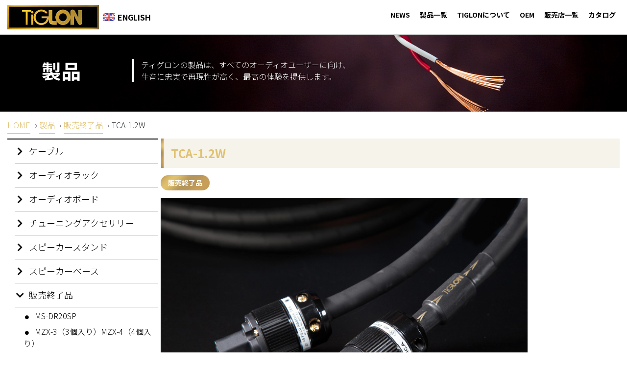

--- FILE ---
content_type: text/html; charset=UTF-8
request_url: https://tiglon.co.jp/archives/product/tca-1-2w
body_size: 13039
content:
<!DOCTYPE html>
<html lang="ja">
<head>
<!-- Google Tag Manager -->
<script>(function(w,d,s,l,i){w[l]=w[l]||[];w[l].push({'gtm.start':
new Date().getTime(),event:'gtm.js'});var f=d.getElementsByTagName(s)[0],
j=d.createElement(s),dl=l!='dataLayer'?'&l='+l:'';j.async=true;j.src=
'https://www.googletagmanager.com/gtm.js?id='+i+dl;f.parentNode.insertBefore(j,f);
})(window,document,'script','dataLayer','GTM-5R8HS6K');</script>
<!-- End Google Tag Manager -->
	<meta charset="utf-8">
	<meta http-equiv="X-UA-Compatible" content="IE=edge">
	<meta name="Viewport" content="width=device-width, initial-scale=1">
	<title>ティグロン株式会社 | TCA-1.2W</title>

	<link href="https://fonts.googleapis.com/css2?family=Noto+Sans+JP:wght@300;700&display=swap" rel="stylesheet">

	<!-- CSS --><!--
	<link rel="stylesheet"
		href="https://maxcdn.bootstrapcdn.com/bootstrap/4.0.0/css/bootstrap.min.css"
		integrity="sha384-Gn5384xqQ1aoWXA+058RXPxPg6fy4IWvTNh0E263XmFcJlSAwiGgFAW/dAiS6JXm"
		crossorigin="anonymous">
	-->
	<link rel="stylesheet"
		href="https://use.fontawesome.com/releases/v5.7.2/css/all.css"
		integrity="sha384-fnmOCqbTlWIlj8LyTjo7mOUStjsKC4pOpQbqyi7RrhN7udi9RwhKkMHpvLbHG9Sr"
		crossorigin="anonymous">

<meta name='robots' content='index, follow, max-image-preview:large, max-snippet:-1, max-video-preview:-1' />
<link rel="alternate" hreflang="ja" href="https://tiglon.co.jp/archives/product/tca-1-2w" />
<link rel="alternate" hreflang="en" href="https://tiglon.co.jp/en/archives/product/tca-1-2w" />
<link rel="alternate" hreflang="x-default" href="https://tiglon.co.jp/archives/product/tca-1-2w" />

	<!-- This site is optimized with the Yoast SEO plugin v22.5 - https://yoast.com/wordpress/plugins/seo/ -->
	<link rel="canonical" href="https://tiglon.co.jp/archives/product/tca-1-2w" />
	<meta property="og:locale" content="ja_JP" />
	<meta property="og:type" content="article" />
	<meta property="og:title" content="TCA-1.2W - TIGLON" />
	<meta property="og:url" content="https://tiglon.co.jp/archives/product/tca-1-2w" />
	<meta property="og:site_name" content="TIGLON" />
	<meta property="article:modified_time" content="2020-07-13T04:37:13+00:00" />
	<meta name="twitter:card" content="summary_large_image" />
	<script type="application/ld+json" class="yoast-schema-graph">{"@context":"https://schema.org","@graph":[{"@type":"WebPage","@id":"https://tiglon.co.jp/archives/product/tca-1-2w","url":"https://tiglon.co.jp/archives/product/tca-1-2w","name":"TCA-1.2W - TIGLON","isPartOf":{"@id":"https://tiglon.co.jp/#website"},"datePublished":"2020-06-29T09:43:12+00:00","dateModified":"2020-07-13T04:37:13+00:00","breadcrumb":{"@id":"https://tiglon.co.jp/archives/product/tca-1-2w#breadcrumb"},"inLanguage":"ja","potentialAction":[{"@type":"ReadAction","target":["https://tiglon.co.jp/archives/product/tca-1-2w"]}]},{"@type":"BreadcrumbList","@id":"https://tiglon.co.jp/archives/product/tca-1-2w#breadcrumb","itemListElement":[{"@type":"ListItem","position":1,"name":"ホーム","item":"https://tiglon.co.jp/"},{"@type":"ListItem","position":2,"name":"TCA-1.2W"}]},{"@type":"WebSite","@id":"https://tiglon.co.jp/#website","url":"https://tiglon.co.jp/","name":"TIGLON","description":"Tiglon","publisher":{"@id":"https://tiglon.co.jp/#organization"},"potentialAction":[{"@type":"SearchAction","target":{"@type":"EntryPoint","urlTemplate":"https://tiglon.co.jp/?s={search_term_string}"},"query-input":"required name=search_term_string"}],"inLanguage":"ja"},{"@type":"Organization","@id":"https://tiglon.co.jp/#organization","name":"Tiglon","url":"https://tiglon.co.jp/","logo":{"@type":"ImageObject","inLanguage":"ja","@id":"https://tiglon.co.jp/#/schema/logo/image/","url":"https://tiglon.co.jp/wp-content/uploads/2020/06/logo.png","contentUrl":"https://tiglon.co.jp/wp-content/uploads/2020/06/logo.png","width":187,"height":50,"caption":"Tiglon"},"image":{"@id":"https://tiglon.co.jp/#/schema/logo/image/"}}]}</script>
	<!-- / Yoast SEO plugin. -->


<link rel='dns-prefetch' href='//cdnjs.cloudflare.com' />
<link rel='dns-prefetch' href='//stats.wp.com' />
<script type="text/javascript">
/* <![CDATA[ */
window._wpemojiSettings = {"baseUrl":"https:\/\/s.w.org\/images\/core\/emoji\/14.0.0\/72x72\/","ext":".png","svgUrl":"https:\/\/s.w.org\/images\/core\/emoji\/14.0.0\/svg\/","svgExt":".svg","source":{"concatemoji":"https:\/\/tiglon.co.jp\/wp-includes\/js\/wp-emoji-release.min.js?ver=6.4.7"}};
/*! This file is auto-generated */
!function(i,n){var o,s,e;function c(e){try{var t={supportTests:e,timestamp:(new Date).valueOf()};sessionStorage.setItem(o,JSON.stringify(t))}catch(e){}}function p(e,t,n){e.clearRect(0,0,e.canvas.width,e.canvas.height),e.fillText(t,0,0);var t=new Uint32Array(e.getImageData(0,0,e.canvas.width,e.canvas.height).data),r=(e.clearRect(0,0,e.canvas.width,e.canvas.height),e.fillText(n,0,0),new Uint32Array(e.getImageData(0,0,e.canvas.width,e.canvas.height).data));return t.every(function(e,t){return e===r[t]})}function u(e,t,n){switch(t){case"flag":return n(e,"\ud83c\udff3\ufe0f\u200d\u26a7\ufe0f","\ud83c\udff3\ufe0f\u200b\u26a7\ufe0f")?!1:!n(e,"\ud83c\uddfa\ud83c\uddf3","\ud83c\uddfa\u200b\ud83c\uddf3")&&!n(e,"\ud83c\udff4\udb40\udc67\udb40\udc62\udb40\udc65\udb40\udc6e\udb40\udc67\udb40\udc7f","\ud83c\udff4\u200b\udb40\udc67\u200b\udb40\udc62\u200b\udb40\udc65\u200b\udb40\udc6e\u200b\udb40\udc67\u200b\udb40\udc7f");case"emoji":return!n(e,"\ud83e\udef1\ud83c\udffb\u200d\ud83e\udef2\ud83c\udfff","\ud83e\udef1\ud83c\udffb\u200b\ud83e\udef2\ud83c\udfff")}return!1}function f(e,t,n){var r="undefined"!=typeof WorkerGlobalScope&&self instanceof WorkerGlobalScope?new OffscreenCanvas(300,150):i.createElement("canvas"),a=r.getContext("2d",{willReadFrequently:!0}),o=(a.textBaseline="top",a.font="600 32px Arial",{});return e.forEach(function(e){o[e]=t(a,e,n)}),o}function t(e){var t=i.createElement("script");t.src=e,t.defer=!0,i.head.appendChild(t)}"undefined"!=typeof Promise&&(o="wpEmojiSettingsSupports",s=["flag","emoji"],n.supports={everything:!0,everythingExceptFlag:!0},e=new Promise(function(e){i.addEventListener("DOMContentLoaded",e,{once:!0})}),new Promise(function(t){var n=function(){try{var e=JSON.parse(sessionStorage.getItem(o));if("object"==typeof e&&"number"==typeof e.timestamp&&(new Date).valueOf()<e.timestamp+604800&&"object"==typeof e.supportTests)return e.supportTests}catch(e){}return null}();if(!n){if("undefined"!=typeof Worker&&"undefined"!=typeof OffscreenCanvas&&"undefined"!=typeof URL&&URL.createObjectURL&&"undefined"!=typeof Blob)try{var e="postMessage("+f.toString()+"("+[JSON.stringify(s),u.toString(),p.toString()].join(",")+"));",r=new Blob([e],{type:"text/javascript"}),a=new Worker(URL.createObjectURL(r),{name:"wpTestEmojiSupports"});return void(a.onmessage=function(e){c(n=e.data),a.terminate(),t(n)})}catch(e){}c(n=f(s,u,p))}t(n)}).then(function(e){for(var t in e)n.supports[t]=e[t],n.supports.everything=n.supports.everything&&n.supports[t],"flag"!==t&&(n.supports.everythingExceptFlag=n.supports.everythingExceptFlag&&n.supports[t]);n.supports.everythingExceptFlag=n.supports.everythingExceptFlag&&!n.supports.flag,n.DOMReady=!1,n.readyCallback=function(){n.DOMReady=!0}}).then(function(){return e}).then(function(){var e;n.supports.everything||(n.readyCallback(),(e=n.source||{}).concatemoji?t(e.concatemoji):e.wpemoji&&e.twemoji&&(t(e.twemoji),t(e.wpemoji)))}))}((window,document),window._wpemojiSettings);
/* ]]> */
</script>
<style id='wp-emoji-styles-inline-css' type='text/css'>

	img.wp-smiley, img.emoji {
		display: inline !important;
		border: none !important;
		box-shadow: none !important;
		height: 1em !important;
		width: 1em !important;
		margin: 0 0.07em !important;
		vertical-align: -0.1em !important;
		background: none !important;
		padding: 0 !important;
	}
</style>
<link rel='stylesheet' id='wp-block-library-css' href='https://tiglon.co.jp/wp-includes/css/dist/block-library/style.min.css?ver=6.4.7' type='text/css' media='all' />
<style id='wp-block-library-inline-css' type='text/css'>
.has-text-align-justify{text-align:justify;}
</style>
<link rel='stylesheet' id='mediaelement-css' href='https://tiglon.co.jp/wp-includes/js/mediaelement/mediaelementplayer-legacy.min.css?ver=4.2.17' type='text/css' media='all' />
<link rel='stylesheet' id='wp-mediaelement-css' href='https://tiglon.co.jp/wp-includes/js/mediaelement/wp-mediaelement.min.css?ver=6.4.7' type='text/css' media='all' />
<style id='jetpack-sharing-buttons-style-inline-css' type='text/css'>
.jetpack-sharing-buttons__services-list{display:flex;flex-direction:row;flex-wrap:wrap;gap:0;list-style-type:none;margin:5px;padding:0}.jetpack-sharing-buttons__services-list.has-small-icon-size{font-size:12px}.jetpack-sharing-buttons__services-list.has-normal-icon-size{font-size:16px}.jetpack-sharing-buttons__services-list.has-large-icon-size{font-size:24px}.jetpack-sharing-buttons__services-list.has-huge-icon-size{font-size:36px}@media print{.jetpack-sharing-buttons__services-list{display:none!important}}.editor-styles-wrapper .wp-block-jetpack-sharing-buttons{gap:0;padding-inline-start:0}ul.jetpack-sharing-buttons__services-list.has-background{padding:1.25em 2.375em}
</style>
<style id='classic-theme-styles-inline-css' type='text/css'>
/*! This file is auto-generated */
.wp-block-button__link{color:#fff;background-color:#32373c;border-radius:9999px;box-shadow:none;text-decoration:none;padding:calc(.667em + 2px) calc(1.333em + 2px);font-size:1.125em}.wp-block-file__button{background:#32373c;color:#fff;text-decoration:none}
</style>
<style id='global-styles-inline-css' type='text/css'>
body{--wp--preset--color--black: #000000;--wp--preset--color--cyan-bluish-gray: #abb8c3;--wp--preset--color--white: #ffffff;--wp--preset--color--pale-pink: #f78da7;--wp--preset--color--vivid-red: #cf2e2e;--wp--preset--color--luminous-vivid-orange: #ff6900;--wp--preset--color--luminous-vivid-amber: #fcb900;--wp--preset--color--light-green-cyan: #7bdcb5;--wp--preset--color--vivid-green-cyan: #00d084;--wp--preset--color--pale-cyan-blue: #8ed1fc;--wp--preset--color--vivid-cyan-blue: #0693e3;--wp--preset--color--vivid-purple: #9b51e0;--wp--preset--gradient--vivid-cyan-blue-to-vivid-purple: linear-gradient(135deg,rgba(6,147,227,1) 0%,rgb(155,81,224) 100%);--wp--preset--gradient--light-green-cyan-to-vivid-green-cyan: linear-gradient(135deg,rgb(122,220,180) 0%,rgb(0,208,130) 100%);--wp--preset--gradient--luminous-vivid-amber-to-luminous-vivid-orange: linear-gradient(135deg,rgba(252,185,0,1) 0%,rgba(255,105,0,1) 100%);--wp--preset--gradient--luminous-vivid-orange-to-vivid-red: linear-gradient(135deg,rgba(255,105,0,1) 0%,rgb(207,46,46) 100%);--wp--preset--gradient--very-light-gray-to-cyan-bluish-gray: linear-gradient(135deg,rgb(238,238,238) 0%,rgb(169,184,195) 100%);--wp--preset--gradient--cool-to-warm-spectrum: linear-gradient(135deg,rgb(74,234,220) 0%,rgb(151,120,209) 20%,rgb(207,42,186) 40%,rgb(238,44,130) 60%,rgb(251,105,98) 80%,rgb(254,248,76) 100%);--wp--preset--gradient--blush-light-purple: linear-gradient(135deg,rgb(255,206,236) 0%,rgb(152,150,240) 100%);--wp--preset--gradient--blush-bordeaux: linear-gradient(135deg,rgb(254,205,165) 0%,rgb(254,45,45) 50%,rgb(107,0,62) 100%);--wp--preset--gradient--luminous-dusk: linear-gradient(135deg,rgb(255,203,112) 0%,rgb(199,81,192) 50%,rgb(65,88,208) 100%);--wp--preset--gradient--pale-ocean: linear-gradient(135deg,rgb(255,245,203) 0%,rgb(182,227,212) 50%,rgb(51,167,181) 100%);--wp--preset--gradient--electric-grass: linear-gradient(135deg,rgb(202,248,128) 0%,rgb(113,206,126) 100%);--wp--preset--gradient--midnight: linear-gradient(135deg,rgb(2,3,129) 0%,rgb(40,116,252) 100%);--wp--preset--font-size--small: 13px;--wp--preset--font-size--medium: 20px;--wp--preset--font-size--large: 36px;--wp--preset--font-size--x-large: 42px;--wp--preset--spacing--20: 0.44rem;--wp--preset--spacing--30: 0.67rem;--wp--preset--spacing--40: 1rem;--wp--preset--spacing--50: 1.5rem;--wp--preset--spacing--60: 2.25rem;--wp--preset--spacing--70: 3.38rem;--wp--preset--spacing--80: 5.06rem;--wp--preset--shadow--natural: 6px 6px 9px rgba(0, 0, 0, 0.2);--wp--preset--shadow--deep: 12px 12px 50px rgba(0, 0, 0, 0.4);--wp--preset--shadow--sharp: 6px 6px 0px rgba(0, 0, 0, 0.2);--wp--preset--shadow--outlined: 6px 6px 0px -3px rgba(255, 255, 255, 1), 6px 6px rgba(0, 0, 0, 1);--wp--preset--shadow--crisp: 6px 6px 0px rgba(0, 0, 0, 1);}:where(.is-layout-flex){gap: 0.5em;}:where(.is-layout-grid){gap: 0.5em;}body .is-layout-flow > .alignleft{float: left;margin-inline-start: 0;margin-inline-end: 2em;}body .is-layout-flow > .alignright{float: right;margin-inline-start: 2em;margin-inline-end: 0;}body .is-layout-flow > .aligncenter{margin-left: auto !important;margin-right: auto !important;}body .is-layout-constrained > .alignleft{float: left;margin-inline-start: 0;margin-inline-end: 2em;}body .is-layout-constrained > .alignright{float: right;margin-inline-start: 2em;margin-inline-end: 0;}body .is-layout-constrained > .aligncenter{margin-left: auto !important;margin-right: auto !important;}body .is-layout-constrained > :where(:not(.alignleft):not(.alignright):not(.alignfull)){max-width: var(--wp--style--global--content-size);margin-left: auto !important;margin-right: auto !important;}body .is-layout-constrained > .alignwide{max-width: var(--wp--style--global--wide-size);}body .is-layout-flex{display: flex;}body .is-layout-flex{flex-wrap: wrap;align-items: center;}body .is-layout-flex > *{margin: 0;}body .is-layout-grid{display: grid;}body .is-layout-grid > *{margin: 0;}:where(.wp-block-columns.is-layout-flex){gap: 2em;}:where(.wp-block-columns.is-layout-grid){gap: 2em;}:where(.wp-block-post-template.is-layout-flex){gap: 1.25em;}:where(.wp-block-post-template.is-layout-grid){gap: 1.25em;}.has-black-color{color: var(--wp--preset--color--black) !important;}.has-cyan-bluish-gray-color{color: var(--wp--preset--color--cyan-bluish-gray) !important;}.has-white-color{color: var(--wp--preset--color--white) !important;}.has-pale-pink-color{color: var(--wp--preset--color--pale-pink) !important;}.has-vivid-red-color{color: var(--wp--preset--color--vivid-red) !important;}.has-luminous-vivid-orange-color{color: var(--wp--preset--color--luminous-vivid-orange) !important;}.has-luminous-vivid-amber-color{color: var(--wp--preset--color--luminous-vivid-amber) !important;}.has-light-green-cyan-color{color: var(--wp--preset--color--light-green-cyan) !important;}.has-vivid-green-cyan-color{color: var(--wp--preset--color--vivid-green-cyan) !important;}.has-pale-cyan-blue-color{color: var(--wp--preset--color--pale-cyan-blue) !important;}.has-vivid-cyan-blue-color{color: var(--wp--preset--color--vivid-cyan-blue) !important;}.has-vivid-purple-color{color: var(--wp--preset--color--vivid-purple) !important;}.has-black-background-color{background-color: var(--wp--preset--color--black) !important;}.has-cyan-bluish-gray-background-color{background-color: var(--wp--preset--color--cyan-bluish-gray) !important;}.has-white-background-color{background-color: var(--wp--preset--color--white) !important;}.has-pale-pink-background-color{background-color: var(--wp--preset--color--pale-pink) !important;}.has-vivid-red-background-color{background-color: var(--wp--preset--color--vivid-red) !important;}.has-luminous-vivid-orange-background-color{background-color: var(--wp--preset--color--luminous-vivid-orange) !important;}.has-luminous-vivid-amber-background-color{background-color: var(--wp--preset--color--luminous-vivid-amber) !important;}.has-light-green-cyan-background-color{background-color: var(--wp--preset--color--light-green-cyan) !important;}.has-vivid-green-cyan-background-color{background-color: var(--wp--preset--color--vivid-green-cyan) !important;}.has-pale-cyan-blue-background-color{background-color: var(--wp--preset--color--pale-cyan-blue) !important;}.has-vivid-cyan-blue-background-color{background-color: var(--wp--preset--color--vivid-cyan-blue) !important;}.has-vivid-purple-background-color{background-color: var(--wp--preset--color--vivid-purple) !important;}.has-black-border-color{border-color: var(--wp--preset--color--black) !important;}.has-cyan-bluish-gray-border-color{border-color: var(--wp--preset--color--cyan-bluish-gray) !important;}.has-white-border-color{border-color: var(--wp--preset--color--white) !important;}.has-pale-pink-border-color{border-color: var(--wp--preset--color--pale-pink) !important;}.has-vivid-red-border-color{border-color: var(--wp--preset--color--vivid-red) !important;}.has-luminous-vivid-orange-border-color{border-color: var(--wp--preset--color--luminous-vivid-orange) !important;}.has-luminous-vivid-amber-border-color{border-color: var(--wp--preset--color--luminous-vivid-amber) !important;}.has-light-green-cyan-border-color{border-color: var(--wp--preset--color--light-green-cyan) !important;}.has-vivid-green-cyan-border-color{border-color: var(--wp--preset--color--vivid-green-cyan) !important;}.has-pale-cyan-blue-border-color{border-color: var(--wp--preset--color--pale-cyan-blue) !important;}.has-vivid-cyan-blue-border-color{border-color: var(--wp--preset--color--vivid-cyan-blue) !important;}.has-vivid-purple-border-color{border-color: var(--wp--preset--color--vivid-purple) !important;}.has-vivid-cyan-blue-to-vivid-purple-gradient-background{background: var(--wp--preset--gradient--vivid-cyan-blue-to-vivid-purple) !important;}.has-light-green-cyan-to-vivid-green-cyan-gradient-background{background: var(--wp--preset--gradient--light-green-cyan-to-vivid-green-cyan) !important;}.has-luminous-vivid-amber-to-luminous-vivid-orange-gradient-background{background: var(--wp--preset--gradient--luminous-vivid-amber-to-luminous-vivid-orange) !important;}.has-luminous-vivid-orange-to-vivid-red-gradient-background{background: var(--wp--preset--gradient--luminous-vivid-orange-to-vivid-red) !important;}.has-very-light-gray-to-cyan-bluish-gray-gradient-background{background: var(--wp--preset--gradient--very-light-gray-to-cyan-bluish-gray) !important;}.has-cool-to-warm-spectrum-gradient-background{background: var(--wp--preset--gradient--cool-to-warm-spectrum) !important;}.has-blush-light-purple-gradient-background{background: var(--wp--preset--gradient--blush-light-purple) !important;}.has-blush-bordeaux-gradient-background{background: var(--wp--preset--gradient--blush-bordeaux) !important;}.has-luminous-dusk-gradient-background{background: var(--wp--preset--gradient--luminous-dusk) !important;}.has-pale-ocean-gradient-background{background: var(--wp--preset--gradient--pale-ocean) !important;}.has-electric-grass-gradient-background{background: var(--wp--preset--gradient--electric-grass) !important;}.has-midnight-gradient-background{background: var(--wp--preset--gradient--midnight) !important;}.has-small-font-size{font-size: var(--wp--preset--font-size--small) !important;}.has-medium-font-size{font-size: var(--wp--preset--font-size--medium) !important;}.has-large-font-size{font-size: var(--wp--preset--font-size--large) !important;}.has-x-large-font-size{font-size: var(--wp--preset--font-size--x-large) !important;}
.wp-block-navigation a:where(:not(.wp-element-button)){color: inherit;}
:where(.wp-block-post-template.is-layout-flex){gap: 1.25em;}:where(.wp-block-post-template.is-layout-grid){gap: 1.25em;}
:where(.wp-block-columns.is-layout-flex){gap: 2em;}:where(.wp-block-columns.is-layout-grid){gap: 2em;}
.wp-block-pullquote{font-size: 1.5em;line-height: 1.6;}
</style>
<link rel='stylesheet' id='wpml-legacy-dropdown-0-css' href='https://tiglon.co.jp/wp-content/plugins/sitepress-multilingual-cms/templates/language-switchers/legacy-dropdown/style.min.css?ver=1' type='text/css' media='all' />
<link rel='stylesheet' id='animate-css-css' href='https://tiglon.co.jp/wp-content/themes/octheme/css/animate.css?ver=6.4.7' type='text/css' media='all' />
<link rel='stylesheet' id='bootstrap-grid-css-css' href='https://tiglon.co.jp/wp-content/themes/octheme/css/bootstrap-grid.css?ver=6.4.7' type='text/css' media='all' />
<link rel='stylesheet' id='bootstrap-reboot-css-css' href='https://tiglon.co.jp/wp-content/themes/octheme/css/bootstrap-reboot.css?ver=6.4.7' type='text/css' media='all' />
<link rel='stylesheet' id='bootstrap-css-css' href='https://tiglon.co.jp/wp-content/themes/octheme/css/bootstrap.css?ver=6.4.7' type='text/css' media='all' />
<link rel='stylesheet' id='fontawesome-css-css' href='https://tiglon.co.jp/wp-content/themes/octheme/css/fontawesome.css?ver=6.4.7' type='text/css' media='all' />
<link rel='stylesheet' id='swiper-css-css' href='https://tiglon.co.jp/wp-content/themes/octheme/css/swiper.css?ver=6.4.7' type='text/css' media='all' />
<link rel='stylesheet' id='oc-theme-css-css' href='https://tiglon.co.jp/wp-content/themes/octheme/css/oc-theme.css?ver=2024' type='text/css' media='all' />
<link rel='stylesheet' id='jetpack_css-css' href='https://tiglon.co.jp/wp-content/plugins/jetpack/css/jetpack.css?ver=13.3.2' type='text/css' media='all' />
<script type="text/javascript" src="https://tiglon.co.jp/wp-content/plugins/sitepress-multilingual-cms/templates/language-switchers/legacy-dropdown/script.min.js?ver=1" id="wpml-legacy-dropdown-0-js"></script>
<script type="text/javascript" src="https://cdnjs.cloudflare.com/ajax/libs/jquery/1.12.4/jquery.min.js?ver=6.4.7" id="jquery-js"></script>
<script type="text/javascript" src="https://tiglon.co.jp/wp-content/themes/octheme/js/bootstrap.bundle.js?ver=1" id="bottstrap-b-js-js"></script>
<script type="text/javascript" src="https://tiglon.co.jp/wp-content/themes/octheme/js/bootstrap.js?ver=1" id="bootstrap-js-js"></script>
<script type="text/javascript" src="https://tiglon.co.jp/wp-content/themes/octheme/js/swiper.js?ver=1" id="swiper-js-js"></script>
<script type="text/javascript" src="https://tiglon.co.jp/wp-content/themes/octheme/js/wow.js?ver=1" id="wow-js-js"></script>
<script type="text/javascript" src="https://tiglon.co.jp/wp-content/themes/octheme/js/oc-theme.js?ver=1" id="oc-theme-js-js"></script>
<link rel="https://api.w.org/" href="https://tiglon.co.jp/wp-json/" /><link rel="alternate" type="application/json" href="https://tiglon.co.jp/wp-json/wp/v2/product/900" /><link rel="EditURI" type="application/rsd+xml" title="RSD" href="https://tiglon.co.jp/xmlrpc.php?rsd" />
<meta name="generator" content="WordPress 6.4.7" />
<link rel='shortlink' href='https://tiglon.co.jp/?p=900' />
<link rel="alternate" type="application/json+oembed" href="https://tiglon.co.jp/wp-json/oembed/1.0/embed?url=https%3A%2F%2Ftiglon.co.jp%2Farchives%2Fproduct%2Ftca-1-2w" />
<link rel="alternate" type="text/xml+oembed" href="https://tiglon.co.jp/wp-json/oembed/1.0/embed?url=https%3A%2F%2Ftiglon.co.jp%2Farchives%2Fproduct%2Ftca-1-2w&#038;format=xml" />
<meta name="generator" content="WPML ver:4.8.4 stt:1,28;" />
	<style>img#wpstats{display:none}</style>
		<link rel="icon" href="https://tiglon.co.jp/wp-content/uploads/2020/06/cropped-tiglon-1-32x32.png" sizes="32x32" />
<link rel="icon" href="https://tiglon.co.jp/wp-content/uploads/2020/06/cropped-tiglon-1-192x192.png" sizes="192x192" />
<link rel="apple-touch-icon" href="https://tiglon.co.jp/wp-content/uploads/2020/06/cropped-tiglon-1-180x180.png" />
<meta name="msapplication-TileImage" content="https://tiglon.co.jp/wp-content/uploads/2020/06/cropped-tiglon-1-270x270.png" />
</head>
<body class="cpt_product-template-default single single-cpt_product postid-900">
<!-- Google Tag Manager (noscript) -->
<noscript><iframe src="https://www.googletagmanager.com/ns.html?id=GTM-5R8HS6K"
height="0" width="0" style="display:none;visibility:hidden"></iframe></noscript>
<!-- End Google Tag Manager (noscript) -->
	<header class="scrollHeader">
		<div class="header-container">
			<div class="row no-gutters">
				<div class="col-md-3 col-7 d-flex align-items-center">
					<div class="logo">
						<a class="d-flex align-items-center" href="https://tiglon.co.jp">
							<img src="https://tiglon.co.jp/wp-content/uploads/2020/06/logo.png">
						</a>
					</div>
					<div class="language-select d-flex align-items-center">  
							<a class="hd_flg ml-2 d-flex align-items-center" href="https://tiglon.co.jp/en/archives/product/tca-1-2w">
								<img src="https://tiglon.co.jp/wp-content/themes/octheme/img/icons8-イギリス-96.png">
								ENGLISH							</a>

					</div>
				</div>
				<div class="col-md-9 col-5">
					<div class="main-menu">
						<ul id="primary" class="menu"><li id="menu-item-121" class="menu-item menu-item-type-post_type menu-item-object-page current_page_parent menu-item-121"><a href="https://tiglon.co.jp/blog">NEWS</a></li>
<li id="menu-item-127" class="menu-item menu-item-type-post_type menu-item-object-page menu-item-127"><a href="https://tiglon.co.jp/products">製品一覧</a></li>
<li id="menu-item-122" class="menu-item menu-item-type-post_type menu-item-object-page menu-item-122"><a href="https://tiglon.co.jp/about">TIGLONについて</a></li>
<li id="menu-item-126" class="menu-item menu-item-type-post_type menu-item-object-page menu-item-126"><a href="https://tiglon.co.jp/oem">OEM</a></li>
<li id="menu-item-129" class="menu-item menu-item-type-post_type menu-item-object-page menu-item-129"><a href="https://tiglon.co.jp/stores">販売店一覧</a></li>
<li id="menu-item-123" class="menu-item menu-item-type-post_type menu-item-object-page menu-item-123"><a href="https://tiglon.co.jp/catalog">カタログ</a></li>
</ul>					</div>
					<div class="burger-icon">
						<i class="fas fa-bars"></i>
					</div>
				</div>
			</div>
		</div>
	</header>

	<div class="burger-menu">
		<div class="close-burger"><i class="fas fa-times"></i></div>
		<div class="menu-cover">
			<ul id="primary" class="menu"><li class="menu-item menu-item-type-post_type menu-item-object-page current_page_parent menu-item-121"><a href="https://tiglon.co.jp/blog">NEWS</a></li>
<li class="menu-item menu-item-type-post_type menu-item-object-page menu-item-127"><a href="https://tiglon.co.jp/products">製品一覧</a></li>
<li class="menu-item menu-item-type-post_type menu-item-object-page menu-item-122"><a href="https://tiglon.co.jp/about">TIGLONについて</a></li>
<li class="menu-item menu-item-type-post_type menu-item-object-page menu-item-126"><a href="https://tiglon.co.jp/oem">OEM</a></li>
<li class="menu-item menu-item-type-post_type menu-item-object-page menu-item-129"><a href="https://tiglon.co.jp/stores">販売店一覧</a></li>
<li class="menu-item menu-item-type-post_type menu-item-object-page menu-item-123"><a href="https://tiglon.co.jp/catalog">カタログ</a></li>
</ul>		</div>
	</div>

	<section class="product-cover" style="background-image: url('https://tiglon.co.jp/wp-content/uploads/2020/06/LIONESSES-SP1.png');">
		<div class="container">
			<div class="pp-title-box">
				<div class="row align-items-center no-gutters">
					<div class="col-md-2">
						<h2>製品</h2>
					</div>
					<div class="col-md-9">
						<p>ティグロンの製品は、すべてのオーディオユーザーに向け、<br />
生音に忠実で再現性が高く、最高の体験を提供します。</p>
					</div>
				</div>
			</div>
		</div>
	</section>

	<section class="section-product-body max-width-1440">
		<div class="p-breadcrumb">
			<div class="container-fluid">
			<ul id="bread_crumbs">
				<li><a href="https://tiglon.co.jp">HOME</a></li> ›
				<li><a href="https://tiglon.co.jp/products/">製品</a></li> ›
									<li><a href="https://tiglon.co.jp/products/販売終了品/">販売終了品</a></li> ›
												<li>TCA-1.2W</li>
			</ul>
			</div>
		</div>
		<div class="container-fluid">
			<div class="row no-gutters">
				<div class="col-md-3">
					<div class="p-side-bar desktop-sidebar">
		<ul class="menu-link">
			<li class="stage1">
				<a href="/products/ケーブル"
									id="cat_menu_item_8"
					data-open="close"
					data-filter=".cat_8"
					data-title="ケーブル"
					data-path="/products/ケーブル"
								class="m-close cat_8"
				>ケーブル</a>
						<ul class="sub-menu sub-menu-stage1">
							<li class="stage2">
								<a href="/products/ケーブル/電源ケーブル"
									id="cat_menu_item_16"
									class="m-close cat_8"
									data-open="close"
									data-filter=".cat_16"
									data-title="電源ケーブル"
									data-path="/products/ケーブル/電源ケーブル"
								>電源ケーブル</a>
								<ul class="sub-menu sub-menu-stage2">
									<li><a href="https://tiglon.co.jp/archives/product/tpl-3000a-wtwhite-tiger-2"><span class="bullet fas fa-circle"></span
										>TPL-3000A-WT(White Tiger)エクスクルーシブACケーブル</a></li>
									<li><a href="https://tiglon.co.jp/archives/product/tpl-2000a-%e3%83%97%e3%83%ac%e3%83%9f%e3%82%a2%e3%83%a0%ef%bd%81%ef%bd%83%e3%82%b1%e3%83%bc%e3%83%96%e3%83%ab"><span class="bullet fas fa-circle"></span
										>TPL-2000A プレミアムＡＣケーブル</a></li>
									<li><a href="https://tiglon.co.jp/archives/product/mgl-dfa10-hse-%e3%83%8f%e3%82%a4%e3%82%b0%e3%83%ac%e3%83%bc%e3%83%89%ef%bd%81%ef%bd%83%e3%82%b1%e3%83%bc%e3%83%96%e3%83%ab"><span class="bullet fas fa-circle"></span
										>MGL-DFA10-HSE ハイグレードＡＣケーブル</a></li>
									<li><a href="https://tiglon.co.jp/archives/product/tpl-3000atz-wt%ef%bc%8820a%e7%94%a8%e3%82%b3%e3%83%8d%e3%82%af%e3%82%bf%e3%83%bc%e3%82%bf%e3%82%a4%e3%83%97%ef%bc%89"><span class="bullet fas fa-circle"></span
										>TPL-3000ATZ-WT（20A用コネクタータイプ）</a></li>
									<li><a href="https://tiglon.co.jp/archives/product/tpl-2000at"><span class="bullet fas fa-circle"></span
										>TPL-2000ATZ（20A用コネクタータイプ）</a></li>
									<li><a href="https://tiglon.co.jp/archives/product/ms-dr20a-15%e5%91%a8%e5%b9%b4%e8%a8%98%e5%bf%b5%e3%83%a2%e3%83%87%e3%83%ab-%e9%9b%bb%e6%ba%90%e3%82%b1%e3%83%bc%e3%83%96%e3%83%ab"><span class="bullet fas fa-circle"></span
										>MS-DR20A-AD(Azure Dragon)</a></li>
								</ul>
							</li>
						</ul>
						<ul class="sub-menu sub-menu-stage1">
							<li class="stage2">
								<a href="/products/ケーブル/ラインケーブル"
									id="cat_menu_item_15"
									class="m-close cat_8"
									data-open="close"
									data-filter=".cat_15"
									data-title="ラインケーブル"
									data-path="/products/ケーブル/ラインケーブル"
								>ラインケーブル</a>
								<ul class="sub-menu sub-menu-stage2">
									<li><a href="https://tiglon.co.jp/archives/product/tpl-2000r%ef%bc%88rca%ef%bc%89"><span class="bullet fas fa-circle"></span
										>TPL-2000R (RCA)</a></li>
									<li><a href="https://tiglon.co.jp/archives/product/tpl-2000x%ef%bc%88xlr%ef%bc%89"><span class="bullet fas fa-circle"></span
										>TPL-2000X (XLR)</a></li>
									<li><a href="https://tiglon.co.jp/archives/product/ms-dr20r-ad_azure-dragon"><span class="bullet fas fa-circle"></span
										>MS-DR20R-AD(Azure Dragon)</a></li>
									<li><a href="https://tiglon.co.jp/archives/product/ms-dr20x-ad_azure-dragon"><span class="bullet fas fa-circle"></span
										>MS-DR20X-AD(Azure Dragon)</a></li>
								</ul>
							</li>
						</ul>
						<ul class="sub-menu sub-menu-stage1">
							<li class="stage2">
								<a href="/products/ケーブル/スピーカーケーブル"
									id="cat_menu_item_17"
									class="m-close cat_8"
									data-open="close"
									data-filter=".cat_17"
									data-title="スピーカーケーブル"
									data-path="/products/ケーブル/スピーカーケーブル"
								>スピーカーケーブル</a>
								<ul class="sub-menu sub-menu-stage2">
									<li><a href="https://tiglon.co.jp/archives/product/tpl-2000sp"><span class="bullet fas fa-circle"></span
										>TPL-2000SP</a></li>
									<li><a href="https://tiglon.co.jp/archives/product/ms-dr20sp-ad_azure-dragon"><span class="bullet fas fa-circle"></span
										>MS-DR20SP-AD(Azure Dragon)</a></li>
									<li><a href="https://tiglon.co.jp/archives/product/mss-df100sp-hse"><span class="bullet fas fa-circle"></span
										>MSS-DF100SP-HSE</a></li>
									<li><a href="https://tiglon.co.jp/archives/product/lionesses-%e3%83%aa%e3%82%aa%e3%83%8d%e3%82%b7%e3%82%b9-hse"><span class="bullet fas fa-circle"></span
										>LIONESSES (リオネシス)-HSE　切売りスピーカーケーブル</a></li>
								</ul>
							</li>
						</ul>
						<ul class="sub-menu sub-menu-stage1">
							<li class="stage2">
								<a href="/products/ケーブル/ネットワークケーブル"
									id="cat_menu_item_18"
									class="m-close cat_8"
									data-open="close"
									data-filter=".cat_18"
									data-title="ネットワークケーブル"
									data-path="/products/ケーブル/ネットワークケーブル"
								>ネットワークケーブル</a>
								<ul class="sub-menu sub-menu-stage2">
									<li><a href="https://tiglon.co.jp/archives/product/tpl-2000l-professional"><span class="bullet fas fa-circle"></span
										>TPL-2000L professional</a></li>
									<li><a href="https://tiglon.co.jp/archives/product/tpl-2000u"><span class="bullet fas fa-circle"></span
										>TPL-2000U</a></li>
									<li><a href="https://tiglon.co.jp/archives/product/ms-dr20l-ad"><span class="bullet fas fa-circle"></span
										>MS-DR20L-AD</a></li>
								</ul>
							</li>
						</ul>
						<ul class="sub-menu sub-menu-stage1">
							<li class="stage2">
								<a href="/products/ケーブル/デジタルケーブル"
									id="cat_menu_item_19"
									class="m-close cat_8"
									data-open="close"
									data-filter=".cat_19"
									data-title="デジタルケーブル"
									data-path="/products/ケーブル/デジタルケーブル"
								>デジタルケーブル</a>
								<ul class="sub-menu sub-menu-stage2">
									<li><a href="https://tiglon.co.jp/archives/product/bnc%e3%83%87%e3%82%b8%e3%82%bf%e3%83%ab%e3%82%b1%e3%83%bc%e3%83%96%e3%83%ab-mgl-db10-hse"><span class="bullet fas fa-circle"></span
										>MGL-DB10-HSE (BNC)</a></li>
									<li><a href="https://tiglon.co.jp/archives/product/rca%e3%83%87%e3%82%b8%e3%82%bf%e3%83%ab%e3%82%b1%e3%83%bc%e3%83%96%e3%83%ab-mgl-d10-hse"><span class="bullet fas fa-circle"></span
										>MGL-D10-HSE (RCA)</a></li>
								</ul>
							</li>
						</ul>
						<ul class="sub-menu sub-menu-stage1">
							<li class="stage2">
								<a href="/products/ケーブル/ジャンパーケーブル"
									id="cat_menu_item_97"
									class="m-close cat_8"
									data-open="close"
									data-filter=".cat_97"
									data-title="ジャンパーケーブル"
									data-path="/products/ケーブル/ジャンパーケーブル"
								>ジャンパーケーブル</a>
								<ul class="sub-menu sub-menu-stage2">
									<li><a href="https://tiglon.co.jp/archives/product/tpl-2000j"><span class="bullet fas fa-circle"></span
										>TPL-2000J</a></li>
								</ul>
							</li>
						</ul>
						<ul class="sub-menu sub-menu-stage1">
							<li class="stage2">
								<a href="/products/ケーブル/アース線"
									id="cat_menu_item_95"
									class="m-close cat_8"
									data-open="close"
									data-filter=".cat_95"
									data-title="アース線"
									data-path="/products/ケーブル/アース線"
								>アース線</a>
								<ul class="sub-menu sub-menu-stage2">
									<li><a href="https://tiglon.co.jp/archives/product/d-ren-earth"><span class="bullet fas fa-circle"></span
										>D-REN Earth</a></li>
								</ul>
							</li>
						</ul>
				</ul>
			</li>
		</ul>
		<ul class="menu-link">
			<li class="stage1">
				<a href=""
									id="cat_menu_item_12"
					data-open="close"
					data-filter=".cat_12"
					data-title="オーディオラック"
					data-path="/products/オーディオラック"
								class="m-close cat_12"
				>オーディオラック</a>
<ul class="sub-menu sub-menu-stage1">						<li class="product"><a href="https://tiglon.co.jp/archives/product/grand-magnesia%e3%80%90%e3%82%b0%e3%83%a9%e3%83%b3%e3%83%89%e3%83%9e%e3%82%b0%e3%83%8d%e3%82%b7%e3%82%a2%e3%80%91"><span class="bullet fas fa-circle"></span
							>Grand Magnesia【グランドマグネシア】</a></li>
						<li class="product"><a href="https://tiglon.co.jp/archives/product/mpr-2"><span class="bullet fas fa-circle"></span
							>ポータブルオーディオラックMPRシリーズ</a></li>
						<li class="product"><a href="https://tiglon.co.jp/archives/product/tmr-1-2-3-4-5"><span class="bullet fas fa-circle"></span
							>Magnesia【マグネシア】</a></li>
						<li class="product"><a href="https://tiglon.co.jp/archives/product/magnesia-ex-%e3%80%90%e3%83%9e%e3%82%b0%e3%83%8d%e3%82%b7%e3%82%a2-%e3%82%a4%e3%83%bc%e3%82%a8%e3%83%83%e3%82%af%e3%82%b9%e3%80%91"><span class="bullet fas fa-circle"></span
							>Magnesia EX 【マグネシア イーエックス】</a></li>
</ul>			</li>
		</ul>
		<ul class="menu-link">
			<li class="stage1">
				<a href=""
									id="cat_menu_item_9"
					data-open="close"
					data-filter=".cat_9"
					data-title="オーディオボード"
					data-path="/products/オーディオボード"
								class="m-close cat_9"
				>オーディオボード</a>
<ul class="sub-menu sub-menu-stage1">						<li class="product"><a href="https://tiglon.co.jp/archives/product/%ef%bc%88%e6%96%b0%e8%a3%bd%e5%93%81%ef%bc%89%e3%82%aa%e3%83%bc%e3%83%87%e3%82%a3%e3%82%aa%e3%83%9c%e3%83%bc%e3%83%89-tmb-%ef%bc%95%ef%bc%90%ef%bc%90ex"><span class="bullet fas fa-circle"></span
							>オーディオボード TMB-500EX</a></li>
						<li class="product"><a href="https://tiglon.co.jp/archives/product/drs"><span class="bullet fas fa-circle"></span
							>チューニングシート DRSシリーズ(D-RENシート)</a></li>
						<li class="product"><a href="https://tiglon.co.jp/archives/product/%e4%bb%ae%e6%83%b3%e3%82%a2%e3%83%bc%e3%82%b9%e4%bb%98%e3%82%aa%e3%83%bc%e3%83%87%e3%82%a3%e3%82%aa%e3%83%9c%e3%83%bc%e3%83%89-tmb-dr20e"><span class="bullet fas fa-circle"></span
							>仮想アース付オーディオボード TMB-DR20E</a></li>
</ul>			</li>
		</ul>
		<ul class="menu-link">
			<li class="stage1">
				<a href="/products/チューニングアクセサリー"
									id="cat_menu_item_13"
					data-open="close"
					data-filter=".cat_13"
					data-title="チューニングアクセサリー"
					data-path="/products/チューニングアクセサリー"
								class="m-close cat_13"
				>チューニングアクセサリー</a>
						<ul class="sub-menu sub-menu-stage1">
							<li class="stage2">
								<a href="/products/チューニングアクセサリー/マグネシウムインシュレーター"
									id="cat_menu_item_26"
									class="m-close cat_13"
									data-open="close"
									data-filter=".cat_26"
									data-title="マグネシウムインシュレーター"
									data-path="/products/チューニングアクセサリー/マグネシウムインシュレーター"
								>マグネシウムインシュレーター</a>
								<ul class="sub-menu sub-menu-stage2">
									<li><a href="https://tiglon.co.jp/archives/product/mz-grande-33-%e5%80%8b%e5%85%a5%e3%82%8a-mz-grande-44-%e5%80%8b%e5%85%a5%e3%82%8a"><span class="bullet fas fa-circle"></span
										>MZ-Grande/3(3 個入り)　MZ-Grande/4(4 個入り)</a></li>
									<li><a href="https://tiglon.co.jp/archives/product/%e3%82%a4%e3%83%b3%e3%82%b7%e3%83%a5%e3%83%ac%e3%83%bc%e3%82%bf%e3%83%bcmz-1"><span class="bullet fas fa-circle"></span
										>インシュレーター MZ-1</a></li>
									<li><a href="https://tiglon.co.jp/archives/product/%e3%82%a4%e3%83%b3%e3%82%b7%e3%83%a5%e3%83%ac%e3%83%bc%e3%82%bf%e3%83%bc-mz-2"><span class="bullet fas fa-circle"></span
										>インシュレーター MZ-2</a></li>
								</ul>
							</li>
						</ul>
						<ul class="sub-menu sub-menu-stage1">
							<li class="stage2">
								<a href="/products/チューニングアクセサリー/アナログアクセサリー"
									id="cat_menu_item_88"
									class="m-close cat_13"
									data-open="close"
									data-filter=".cat_88"
									data-title="アナログアクセサリー"
									data-path="/products/チューニングアクセサリー/アナログアクセサリー"
								>アナログアクセサリー</a>
								<ul class="sub-menu sub-menu-stage2">
									<li><a href="https://tiglon.co.jp/archives/product/%e3%82%a2%e3%83%8a%e3%83%ad%e3%82%b0%e3%82%b9%e3%82%bf%e3%83%93%e3%83%a9%e3%82%a4%e3%82%b6%e3%83%bc-bfa-clamp-mk-%e2%85%b1"><span class="bullet fas fa-circle"></span
										>アナログスタビライザー BFA-CLAMP mk-Ⅱ</a></li>
									<li><a href="https://tiglon.co.jp/archives/product/bfa-mat"><span class="bullet fas fa-circle"></span
										>ターンテーブルシート BFA-MAT</a></li>
								</ul>
							</li>
						</ul>
						<ul class="sub-menu sub-menu-stage1">
							<li class="stage2">
								<a href="/products/チューニングアクセサリー/チューニングスペーサー"
									id="cat_menu_item_28"
									class="m-close cat_13"
									data-open="close"
									data-filter=".cat_28"
									data-title="チューニングスペーサー"
									data-path="/products/チューニングアクセサリー/チューニングスペーサー"
								>チューニングスペーサー</a>
								<ul class="sub-menu sub-menu-stage2">
									<li><a href="https://tiglon.co.jp/archives/product/%e3%83%81%e3%83%a5%e3%83%bc%e3%83%8b%e3%83%b3%e3%82%b0%e3%82%b9%e3%83%9a%e3%83%bc%e3%82%b5%e3%83%bc%e3%80%80d-ren-pro"><span class="bullet fas fa-circle"></span
										>チューニングスペーサー　D-REN Pro</a></li>
								</ul>
							</li>
						</ul>
						<ul class="sub-menu sub-menu-stage1">
							<li class="stage2">
								<a href="/products/チューニングアクセサリー/プラグ"
									id="cat_menu_item_29"
									class="m-close cat_13"
									data-open="close"
									data-filter=".cat_29"
									data-title="プラグ"
									data-path="/products/チューニングアクセサリー/プラグ"
								>プラグ</a>
								<ul class="sub-menu sub-menu-stage2">
									<li><a href="https://tiglon.co.jp/archives/product/klei-rca%e3%83%97%e3%83%a9%e3%82%b0%e3%80%80copperharmony"><span class="bullet fas fa-circle"></span
										>KLEI RCAプラグ　Copper®Harmony</a></li>
								</ul>
							</li>
						</ul>
				</ul>
			</li>
		</ul>
		<ul class="menu-link">
			<li class="stage1">
				<a href="/products/スピーカースタンド"
									id="cat_menu_item_10"
					data-open="close"
					data-filter=".cat_10"
					data-title="スピーカースタンド"
					data-path="/products/スピーカースタンド"
								class="m-close cat_10"
				>スピーカースタンド</a>
						<ul class="sub-menu sub-menu-stage1">
							<li class="stage2">
								<a href="/products/スピーカースタンド/RTSシリーズ"
									id="cat_menu_item_101"
									class="m-close cat_10"
									data-open="close"
									data-filter=".cat_101"
									data-title="RTSシリーズ"
									data-path="/products/スピーカースタンド/RTSシリーズ"
								>RTSシリーズ</a>
								<ul class="sub-menu sub-menu-stage2">
									<li><a href="https://tiglon.co.jp/archives/product/%e3%83%ab%e3%83%bc%e3%83%a0%e3%83%81%e3%83%a5%e3%83%bc%e3%83%8b%e3%83%b3%e3%82%b0%e3%82%b9%e3%83%94%e3%83%bc%e3%82%ab%e3%83%bc%e3%82%b9%e3%82%bf%e3%83%b3%e3%83%89-rts-805d4"><span class="bullet fas fa-circle"></span
										>B&W 805D4専用　ルームチューニングスピーカースタンド 　RTS-805D4</a></li>
									<li><a href="https://tiglon.co.jp/archives/product/%e3%83%ab%e3%83%bc%e3%83%a0%e3%83%81%e3%83%a5%e3%83%bc%e3%83%8b%e3%83%b3%e3%82%b0%e3%82%b9%e3%83%94%e3%83%bc%e3%82%ab%e3%83%bc%e3%82%b9%e3%82%bf%e3%83%b3%e3%83%89-rts"><span class="bullet fas fa-circle"></span
										>ルームチューニングスピーカースタンド RTS</a></li>
								</ul>
							</li>
									<li class="product"><a href="https://tiglon.co.jp/archives/product/%e3%82%b9%e3%83%94%e3%83%bc%e3%82%ab%e3%83%bc%e3%82%b9%e3%82%bf%e3%83%b3%e3%83%89-mgt-pro"><span class="bullet fas fa-circle"></span
										>スピーカースタンド MGT-Pro</a></li>
						</ul>
				</ul>
			</li>
		</ul>
		<ul class="menu-link">
			<li class="stage1">
				<a href=""
									id="cat_menu_item_11"
					data-open="close"
					data-filter=".cat_11"
					data-title="スピーカーベース"
					data-path="/products/スピーカーベース"
								class="m-close cat_11"
				>スピーカーベース</a>
<ul class="sub-menu sub-menu-stage1">						<li class="product"><a href="https://tiglon.co.jp/archives/product/%e3%82%b9%e3%83%94%e3%83%bc%e3%82%ab%e3%83%bc%e3%83%99%e3%83%bc%e3%82%b9-pa-pro"><span class="bullet fas fa-circle"></span
							>スピーカーベース PA-Pro</a></li>
</ul>			</li>
		</ul>
		<ul class="menu-link">
			<li class="stage1">
				<a href=""
									id="cat_menu_item_14"
					data-open="close"
					data-filter=".cat_14"
					data-title="販売終了品"
					data-path="/products/販売終了品"
								class="m-close cat_14"
				>販売終了品</a>
<ul class="sub-menu sub-menu-stage1">						<li class="product"><a href="https://tiglon.co.jp/archives/product/ms-dr20sp"><span class="bullet fas fa-circle"></span
							>MS-DR20SP</a></li>
						<li class="product"><a href="https://tiglon.co.jp/archives/product/mzx-33%e5%80%8b%e5%85%a5%e3%82%8amzx-44%e5%80%8b%e5%85%a5%e3%82%8a"><span class="bullet fas fa-circle"></span
							>MZX-3（3個入り）MZX-4（4個入り）</a></li>
						<li class="product"><a href="https://tiglon.co.jp/archives/product/%e6%96%b0%e8%a3%bd%e5%93%81%e3%82%a2%e3%83%8a%e3%83%ad%e3%82%b0%e3%82%b9%e3%82%bf%e3%83%93%e3%83%a9%e3%82%a4%e3%82%b6%e3%83%bc-bfa-clamp"><span class="bullet fas fa-circle"></span
							>アナログスタビライザー BFA-CLAMP</a></li>
						<li class="product"><a href="https://tiglon.co.jp/archives/product/ms-df12sp-hse-%e3%80%80%e3%83%87%e3%82%a3%e3%83%83%e3%83%97%e3%83%95%e3%82%a9%e3%83%bc%e3%83%9f%e3%83%b3%e3%82%b0%e3%82%b7%e3%83%aa%e3%83%bc%e3%82%ba"><span class="bullet fas fa-circle"></span
							>MS-DF12SP-HSE 　切売りスピーカーケーブル</a></li>
						<li class="product"><a href="https://tiglon.co.jp/archives/product/tpl-2000l-lan"><span class="bullet fas fa-circle"></span
							>TPL-2000L (LAN)</a></li>
						<li class="product"><a href="https://tiglon.co.jp/archives/product/tuning-belt-with-magnesium-stopper-tb-mg15-25w"><span class="bullet fas fa-circle"></span
							>マグネシウムストッパー付きチューニングベルトTB-MG15 / 25W</a></li>
						<li class="product"><a href="https://tiglon.co.jp/archives/product/ms-dr20r-rca"><span class="bullet fas fa-circle"></span
							>MS-DR20R (RCA)</a></li>
						<li class="product"><a href="https://tiglon.co.jp/archives/product/ms-dr20x-xlr"><span class="bullet fas fa-circle"></span
							>MS-DR20X (XLR)</a></li>
						<li class="product"><a href="https://tiglon.co.jp/archives/product/%e3%82%a4%e3%83%b3%e3%82%b7%e3%83%a5%e3%83%ac%e3%83%bc%e3%82%bf%e3%83%bc-m2"><span class="bullet fas fa-circle"></span
							>インシュレーター M2</a></li>
						<li class="product"><a href="https://tiglon.co.jp/archives/product/%e5%88%b6%e6%8c%af%e3%82%a2%e3%82%af%e3%82%bb%e3%82%b5%e3%83%aa%e3%83%bc%e3%80%80tr-pad-ex"><span class="bullet fas fa-circle"></span
							>制振アクセサリー　TR-Pad-EX</a></li>
						<li class="product"><a href="https://tiglon.co.jp/archives/product/%e3%82%a4%e3%83%b3%e3%82%b7%e3%83%a5%e3%83%ac%e3%83%bc%e3%82%bf%e3%83%bc-m1-m2"><span class="bullet fas fa-circle"></span
							>インシュレーター M1</a></li>
						<li class="product"><a href="https://tiglon.co.jp/archives/product/tmx-seriesm1m2%e3%82%ab%e3%83%83%e3%83%97%e3%82%bb%e3%83%83%e3%83%88"><span class="bullet fas fa-circle"></span
							>TMX series(M1,M2+カップセット)</a></li>
						<li class="product"><a href="https://tiglon.co.jp/archives/product/pa-7l-13l-20l-30l"><span class="bullet fas fa-circle"></span
							>PA-7L/13L/20L/30L</a></li>
						<li class="product"><a href="https://tiglon.co.jp/archives/product/tis-60-70"><span class="bullet fas fa-circle"></span
							>TIS-60/70</a></li>
						<li class="product"><a href="https://tiglon.co.jp/archives/product/tis-60j-70j"><span class="bullet fas fa-circle"></span
							>TIS-60J/70J</a></li>
						<li class="product"><a href="https://tiglon.co.jp/archives/product/mgt-ls50"><span class="bullet fas fa-circle"></span
							>MGT-LS50</a></li>
						<li class="product"><a href="https://tiglon.co.jp/archives/product/mgt-805w"><span class="bullet fas fa-circle"></span
							>B&W 805専用 MGT-805W</a></li>
						<li class="product"><a href="https://tiglon.co.jp/archives/product/mgt-vh1"><span class="bullet fas fa-circle"></span
							>MGT-VH1</a></li>
						<li class="product"><a href="https://tiglon.co.jp/archives/product/mgt-3-5a"><span class="bullet fas fa-circle"></span
							>MGT-3/5a</a></li>
						<li class="product"><a href="https://tiglon.co.jp/archives/product/mgt-805wd3"><span class="bullet fas fa-circle"></span
							>B&W 805D3専用　MGT-805WD3</a></li>
						<li class="product"><a href="https://tiglon.co.jp/archives/product/mgt-50w-60w-70w"><span class="bullet fas fa-circle"></span
							>MGT-50W/60W/70W</a></li>
						<li class="product"><a href="https://tiglon.co.jp/archives/product/mgt-50s-60s-70s"><span class="bullet fas fa-circle"></span
							>MGT-50S/60S/70S</a></li>
						<li class="product"><a href="https://tiglon.co.jp/archives/product/%e3%83%9e%e3%82%b0%e3%83%8d%e3%82%b7%e3%82%a6%e3%83%a0%e4%bb%ae%e6%83%b3%e3%82%a2%e3%83%bc%e3%82%b7%e3%83%b3%e3%82%b0%e3%83%9c%e3%83%bc%e3%83%89%e3%80%80tmb-50e-limited-%e9%99%90%e5%ae%9a%e5%93%81"><span class="bullet fas fa-circle"></span
							>マグネシウム仮想アーシングボード　TMB-50E LIMITED (限定品)</a></li>
						<li class="product"><a href="https://tiglon.co.jp/archives/product/%e3%83%9e%e3%82%b0%e3%83%8d%e3%82%b7%e3%82%a6%e3%83%a0%e4%bb%ae%e6%83%b3%e3%82%a2%e3%83%bc%e3%82%b7%e3%83%b3%e3%82%b0%e3%83%9c%e3%83%bc%e3%83%89-tmb-10e"><span class="bullet fas fa-circle"></span
							>マグネシウム仮想アーシングボード TMB-10E</a></li>
						<li class="product"><a href="https://tiglon.co.jp/archives/product/%e3%83%95%e3%82%a1%e3%83%b3%e3%83%88%e3%83%a0%e3%82%a2%e3%83%bc%e3%82%b7%e3%83%b3%e3%82%b0%e3%83%9c%e3%83%bc%e3%83%89-tmb-300"><span class="bullet fas fa-circle"></span
							>ファントムアーシングボード TMB-300</a></li>
						<li class="product"><a href="https://tiglon.co.jp/archives/product/%e3%83%98%e3%83%83%e3%83%89%e3%83%95%e3%82%a9%e3%83%b3%e3%83%aa%e3%82%b1%e3%83%bc%e3%83%96%e3%83%ab-mh-df12s650-sennheiser-hd650%e7%94%a8"><span class="bullet fas fa-circle"></span
							>ヘッドフォンリケーブル MH-DF12S650 (SENNHEISER HD650用)</a></li>
						<li class="product"><a href="https://tiglon.co.jp/archives/product/%e3%83%98%e3%83%83%e3%83%89%e3%83%95%e3%82%a9%e3%83%b3%e3%83%aa%e3%82%b1%e3%83%bc%e3%83%96%e3%83%ab-mh-df12fe-focal-elear%e7%94%a8"><span class="bullet fas fa-circle"></span
							>ヘッドフォンリケーブル MH-DF12FE (FOCAL 3.5mmミニプラグ対応)</a></li>
						<li class="product"><a href="https://tiglon.co.jp/archives/product/%e3%83%98%e3%83%83%e3%83%89%e3%83%95%e3%82%a9%e3%83%b3%e3%83%aa%e3%82%b1%e3%83%bc%e3%83%96%e3%83%ab-mh-df12fu-focal-utopia%e7%94%a8"><span class="bullet fas fa-circle"></span
							>ヘッドフォンリケーブル MH-DF12FU (FOCAL UTOPIA用)</a></li>
						<li class="product"><a href="https://tiglon.co.jp/archives/product/%e3%82%a4%e3%83%a4%e3%83%95%e3%82%a9%e3%83%b3%e3%83%aa%e3%82%b1%e3%83%bc%e3%83%96%e3%83%ab-me-df12mmcx-mmcx%e7%94%a8"><span class="bullet fas fa-circle"></span
							>イヤフォンリケーブル ME-DF12MMCX (MMCX用)</a></li>
						<li class="product"><a href="https://tiglon.co.jp/archives/product/phone%e3%82%b1%e3%83%bc%e3%83%96%e3%83%ab-mgl-p10-hse"><span class="bullet fas fa-circle"></span
							>Phoneケーブル MGL-P10-HSE</a></li>
						<li class="product"><a href="https://tiglon.co.jp/archives/product/%e3%83%9e%e3%82%b0%e3%83%8d%e3%82%b7%e3%82%a6%e3%83%a0lan%e3%82%b1%e3%83%bc%e3%83%96%e3%83%abmgl-l1-hse"><span class="bullet fas fa-circle"></span
							>マグネシウムLANケーブルMGL-L1-HSE</a></li>
						<li class="product"><a href="https://tiglon.co.jp/archives/product/ms-12sp-ii"><span class="bullet fas fa-circle"></span
							>MS-12SP II</a></li>
						<li class="product"><a href="https://tiglon.co.jp/archives/product/tca-1-2w"><span class="bullet fas fa-circle"></span
							>TCA-1.2W</a></li>
						<li class="product"><a href="https://tiglon.co.jp/archives/product/ms-df12a-hse-%e3%83%87%e3%82%a3%e3%83%83%e3%83%97%e3%83%95%e3%82%a9%e3%83%bc%e3%83%9f%e3%83%b3%e3%82%b0%e3%82%b7%e3%83%aa%e3%83%bc%e3%82%ba"><span class="bullet fas fa-circle"></span
							>MS-DF12A-HSE ディップフォーミングシリーズ</a></li>
						<li class="product"><a href="https://tiglon.co.jp/archives/product/xlr%e3%83%a9%e3%82%a4%e3%83%b3%e3%82%b1%e3%83%bc%e3%83%96%e3%83%ab-mgl-x10-hse"><span class="bullet fas fa-circle"></span
							>MGL-X10-HSE (XLR)</a></li>
						<li class="product"><a href="https://tiglon.co.jp/archives/product/rca%e3%83%a9%e3%82%a4%e3%83%b3%e3%82%b1%e3%83%bc%e3%83%96%e3%83%ab-mgl-r10-hse"><span class="bullet fas fa-circle"></span
							>MGL-R10-HSE (RCA)</a></li>
						<li class="product"><a href="https://tiglon.co.jp/archives/product/xlr%e3%82%b1%e3%83%bc%e3%83%96%e3%83%ab-ms-df12x-hsexlr"><span class="bullet fas fa-circle"></span
							>MS-DF12X-HSE (XLR)</a></li>
						<li class="product"><a href="https://tiglon.co.jp/archives/product/rca%e3%82%b1%e3%83%bc%e3%83%96%e3%83%ab-ms-df12r-hserca"><span class="bullet fas fa-circle"></span
							>MS-DF12R-HSE (RCA)</a></li>
						<li class="product"><a href="https://tiglon.co.jp/archives/product/ms-12a"><span class="bullet fas fa-circle"></span
							>MS-12A</a></li>
</ul>			</li>
		</ul>
<div class="price-list">
	 <a href="https://tiglon.co.jp/wp-content/uploads/2025/11/Tiglon-価格表税込定価-2512.pdf" target="_blank">価格表（PDF）</a>
</div>
					</div>
				</div>
				<div class="col-md-9">
					<div id="main_product" class="main-product-body single-product-page-body" data-selected-menu="cat_menu_item_14" >
						<div class="page-cate-title">
							<div class="gold-bar"></div><h3>TCA-1.2W</h3>
						</div>
						<div class="cate-tag-cover">
														<a class="cate-tag">販売終了品</a>
												</div>

						<!-- product gallery -->
						  <div class="swiper-container gallery-top">
						    <div class="swiper-wrapper">
							      <div class="swiper-slide gallery-part">
							      	<img src="https://tiglon.co.jp/wp-content/uploads/2020/06/TCA-1.2W.jpg">
							      </div>
						    </div>
						  </div>
						  <div class="swiper-container gallery-thumbs">
						    <div class="swiper-wrapper">
							      <div class="swiper-slide gallery-part">
							      	<div class="thumb-prod" style="background-image: url('https://tiglon.co.jp/wp-content/uploads/2020/06/TCA-1.2W.jpg"></div>
							      </div>
						    </div>
						  </div>

						<div class="prod-content">
							<h3>TCA-1.2W</h3>
							<p>
								<p>世界特許技術「マグネシウムシールド」(※1)を採用したティグロン最上位電源ケーブル「MGL-A1」をベースに一切の妥協無く作成した電源ケーブル「TCA-1.2W-HSE」です。「第三世代マグネシウムシールド構造(2重)」、「純マグネシウムフィルター」をIN側に装着する事により圧倒的な静けさを再現いたしました。電源プラグはジョデリカのピュアカッパーRHシリーズETP-960RH、ETP-930RHを採用し、格段に「解像度」「情報量」「静寂感」が向上。世界特許取得を記念して作成した材料限定モデルです。</p>
							</p>
						</div>
						<div class="prod-option">
																					<br>
													</div>
					</div>
				</div>
			</div>
		</div>
	</section>

	<!-- mobile sidebar -->
	<div class="burger-category">

		<div class="cate-burger-icon">
			Category <i class="fas fa-chevron-circle-right"></i>
		</div>

		<div class="cate-close-burger">
			<i class="fas fa-chevron-circle-left"></i> Close
		</div>

		<div class="p-side-bar">
		<ul class="menu-link">
			<li class="stage1">
				<a href="/products/ケーブル"
									id="cat_menu_item_8"
					data-open="close"
					data-filter=".cat_8"
					data-title="ケーブル"
					data-path="/products/ケーブル"
								class="m-close cat_8"
				>ケーブル</a>
						<ul class="sub-menu sub-menu-stage1">
							<li class="stage2">
								<a href="/products/ケーブル/電源ケーブル"
									id="cat_menu_item_16"
									class="m-close cat_8"
									data-open="close"
									data-filter=".cat_16"
									data-title="電源ケーブル"
									data-path="/products/ケーブル/電源ケーブル"
								>電源ケーブル</a>
								<ul class="sub-menu sub-menu-stage2">
									<li><a href="https://tiglon.co.jp/archives/product/tpl-3000a-wtwhite-tiger-2"><span class="bullet fas fa-circle"></span
										>TPL-3000A-WT(White Tiger)エクスクルーシブACケーブル</a></li>
									<li><a href="https://tiglon.co.jp/archives/product/tpl-2000a-%e3%83%97%e3%83%ac%e3%83%9f%e3%82%a2%e3%83%a0%ef%bd%81%ef%bd%83%e3%82%b1%e3%83%bc%e3%83%96%e3%83%ab"><span class="bullet fas fa-circle"></span
										>TPL-2000A プレミアムＡＣケーブル</a></li>
									<li><a href="https://tiglon.co.jp/archives/product/mgl-dfa10-hse-%e3%83%8f%e3%82%a4%e3%82%b0%e3%83%ac%e3%83%bc%e3%83%89%ef%bd%81%ef%bd%83%e3%82%b1%e3%83%bc%e3%83%96%e3%83%ab"><span class="bullet fas fa-circle"></span
										>MGL-DFA10-HSE ハイグレードＡＣケーブル</a></li>
									<li><a href="https://tiglon.co.jp/archives/product/tpl-3000atz-wt%ef%bc%8820a%e7%94%a8%e3%82%b3%e3%83%8d%e3%82%af%e3%82%bf%e3%83%bc%e3%82%bf%e3%82%a4%e3%83%97%ef%bc%89"><span class="bullet fas fa-circle"></span
										>TPL-3000ATZ-WT（20A用コネクタータイプ）</a></li>
									<li><a href="https://tiglon.co.jp/archives/product/tpl-2000at"><span class="bullet fas fa-circle"></span
										>TPL-2000ATZ（20A用コネクタータイプ）</a></li>
									<li><a href="https://tiglon.co.jp/archives/product/ms-dr20a-15%e5%91%a8%e5%b9%b4%e8%a8%98%e5%bf%b5%e3%83%a2%e3%83%87%e3%83%ab-%e9%9b%bb%e6%ba%90%e3%82%b1%e3%83%bc%e3%83%96%e3%83%ab"><span class="bullet fas fa-circle"></span
										>MS-DR20A-AD(Azure Dragon)</a></li>
								</ul>
							</li>
						</ul>
						<ul class="sub-menu sub-menu-stage1">
							<li class="stage2">
								<a href="/products/ケーブル/ラインケーブル"
									id="cat_menu_item_15"
									class="m-close cat_8"
									data-open="close"
									data-filter=".cat_15"
									data-title="ラインケーブル"
									data-path="/products/ケーブル/ラインケーブル"
								>ラインケーブル</a>
								<ul class="sub-menu sub-menu-stage2">
									<li><a href="https://tiglon.co.jp/archives/product/tpl-2000r%ef%bc%88rca%ef%bc%89"><span class="bullet fas fa-circle"></span
										>TPL-2000R (RCA)</a></li>
									<li><a href="https://tiglon.co.jp/archives/product/tpl-2000x%ef%bc%88xlr%ef%bc%89"><span class="bullet fas fa-circle"></span
										>TPL-2000X (XLR)</a></li>
									<li><a href="https://tiglon.co.jp/archives/product/ms-dr20r-ad_azure-dragon"><span class="bullet fas fa-circle"></span
										>MS-DR20R-AD(Azure Dragon)</a></li>
									<li><a href="https://tiglon.co.jp/archives/product/ms-dr20x-ad_azure-dragon"><span class="bullet fas fa-circle"></span
										>MS-DR20X-AD(Azure Dragon)</a></li>
								</ul>
							</li>
						</ul>
						<ul class="sub-menu sub-menu-stage1">
							<li class="stage2">
								<a href="/products/ケーブル/スピーカーケーブル"
									id="cat_menu_item_17"
									class="m-close cat_8"
									data-open="close"
									data-filter=".cat_17"
									data-title="スピーカーケーブル"
									data-path="/products/ケーブル/スピーカーケーブル"
								>スピーカーケーブル</a>
								<ul class="sub-menu sub-menu-stage2">
									<li><a href="https://tiglon.co.jp/archives/product/tpl-2000sp"><span class="bullet fas fa-circle"></span
										>TPL-2000SP</a></li>
									<li><a href="https://tiglon.co.jp/archives/product/ms-dr20sp-ad_azure-dragon"><span class="bullet fas fa-circle"></span
										>MS-DR20SP-AD(Azure Dragon)</a></li>
									<li><a href="https://tiglon.co.jp/archives/product/mss-df100sp-hse"><span class="bullet fas fa-circle"></span
										>MSS-DF100SP-HSE</a></li>
									<li><a href="https://tiglon.co.jp/archives/product/lionesses-%e3%83%aa%e3%82%aa%e3%83%8d%e3%82%b7%e3%82%b9-hse"><span class="bullet fas fa-circle"></span
										>LIONESSES (リオネシス)-HSE　切売りスピーカーケーブル</a></li>
								</ul>
							</li>
						</ul>
						<ul class="sub-menu sub-menu-stage1">
							<li class="stage2">
								<a href="/products/ケーブル/ネットワークケーブル"
									id="cat_menu_item_18"
									class="m-close cat_8"
									data-open="close"
									data-filter=".cat_18"
									data-title="ネットワークケーブル"
									data-path="/products/ケーブル/ネットワークケーブル"
								>ネットワークケーブル</a>
								<ul class="sub-menu sub-menu-stage2">
									<li><a href="https://tiglon.co.jp/archives/product/tpl-2000l-professional"><span class="bullet fas fa-circle"></span
										>TPL-2000L professional</a></li>
									<li><a href="https://tiglon.co.jp/archives/product/tpl-2000u"><span class="bullet fas fa-circle"></span
										>TPL-2000U</a></li>
									<li><a href="https://tiglon.co.jp/archives/product/ms-dr20l-ad"><span class="bullet fas fa-circle"></span
										>MS-DR20L-AD</a></li>
								</ul>
							</li>
						</ul>
						<ul class="sub-menu sub-menu-stage1">
							<li class="stage2">
								<a href="/products/ケーブル/デジタルケーブル"
									id="cat_menu_item_19"
									class="m-close cat_8"
									data-open="close"
									data-filter=".cat_19"
									data-title="デジタルケーブル"
									data-path="/products/ケーブル/デジタルケーブル"
								>デジタルケーブル</a>
								<ul class="sub-menu sub-menu-stage2">
									<li><a href="https://tiglon.co.jp/archives/product/bnc%e3%83%87%e3%82%b8%e3%82%bf%e3%83%ab%e3%82%b1%e3%83%bc%e3%83%96%e3%83%ab-mgl-db10-hse"><span class="bullet fas fa-circle"></span
										>MGL-DB10-HSE (BNC)</a></li>
									<li><a href="https://tiglon.co.jp/archives/product/rca%e3%83%87%e3%82%b8%e3%82%bf%e3%83%ab%e3%82%b1%e3%83%bc%e3%83%96%e3%83%ab-mgl-d10-hse"><span class="bullet fas fa-circle"></span
										>MGL-D10-HSE (RCA)</a></li>
								</ul>
							</li>
						</ul>
						<ul class="sub-menu sub-menu-stage1">
							<li class="stage2">
								<a href="/products/ケーブル/ジャンパーケーブル"
									id="cat_menu_item_97"
									class="m-close cat_8"
									data-open="close"
									data-filter=".cat_97"
									data-title="ジャンパーケーブル"
									data-path="/products/ケーブル/ジャンパーケーブル"
								>ジャンパーケーブル</a>
								<ul class="sub-menu sub-menu-stage2">
									<li><a href="https://tiglon.co.jp/archives/product/tpl-2000j"><span class="bullet fas fa-circle"></span
										>TPL-2000J</a></li>
								</ul>
							</li>
						</ul>
						<ul class="sub-menu sub-menu-stage1">
							<li class="stage2">
								<a href="/products/ケーブル/アース線"
									id="cat_menu_item_95"
									class="m-close cat_8"
									data-open="close"
									data-filter=".cat_95"
									data-title="アース線"
									data-path="/products/ケーブル/アース線"
								>アース線</a>
								<ul class="sub-menu sub-menu-stage2">
									<li><a href="https://tiglon.co.jp/archives/product/d-ren-earth"><span class="bullet fas fa-circle"></span
										>D-REN Earth</a></li>
								</ul>
							</li>
						</ul>
				</ul>
			</li>
		</ul>
		<ul class="menu-link">
			<li class="stage1">
				<a href=""
									id="cat_menu_item_12"
					data-open="close"
					data-filter=".cat_12"
					data-title="オーディオラック"
					data-path="/products/オーディオラック"
								class="m-close cat_12"
				>オーディオラック</a>
<ul class="sub-menu sub-menu-stage1">						<li class="product"><a href="https://tiglon.co.jp/archives/product/grand-magnesia%e3%80%90%e3%82%b0%e3%83%a9%e3%83%b3%e3%83%89%e3%83%9e%e3%82%b0%e3%83%8d%e3%82%b7%e3%82%a2%e3%80%91"><span class="bullet fas fa-circle"></span
							>Grand Magnesia【グランドマグネシア】</a></li>
						<li class="product"><a href="https://tiglon.co.jp/archives/product/mpr-2"><span class="bullet fas fa-circle"></span
							>ポータブルオーディオラックMPRシリーズ</a></li>
						<li class="product"><a href="https://tiglon.co.jp/archives/product/tmr-1-2-3-4-5"><span class="bullet fas fa-circle"></span
							>Magnesia【マグネシア】</a></li>
						<li class="product"><a href="https://tiglon.co.jp/archives/product/magnesia-ex-%e3%80%90%e3%83%9e%e3%82%b0%e3%83%8d%e3%82%b7%e3%82%a2-%e3%82%a4%e3%83%bc%e3%82%a8%e3%83%83%e3%82%af%e3%82%b9%e3%80%91"><span class="bullet fas fa-circle"></span
							>Magnesia EX 【マグネシア イーエックス】</a></li>
</ul>			</li>
		</ul>
		<ul class="menu-link">
			<li class="stage1">
				<a href=""
									id="cat_menu_item_9"
					data-open="close"
					data-filter=".cat_9"
					data-title="オーディオボード"
					data-path="/products/オーディオボード"
								class="m-close cat_9"
				>オーディオボード</a>
<ul class="sub-menu sub-menu-stage1">						<li class="product"><a href="https://tiglon.co.jp/archives/product/%ef%bc%88%e6%96%b0%e8%a3%bd%e5%93%81%ef%bc%89%e3%82%aa%e3%83%bc%e3%83%87%e3%82%a3%e3%82%aa%e3%83%9c%e3%83%bc%e3%83%89-tmb-%ef%bc%95%ef%bc%90%ef%bc%90ex"><span class="bullet fas fa-circle"></span
							>オーディオボード TMB-500EX</a></li>
						<li class="product"><a href="https://tiglon.co.jp/archives/product/drs"><span class="bullet fas fa-circle"></span
							>チューニングシート DRSシリーズ(D-RENシート)</a></li>
						<li class="product"><a href="https://tiglon.co.jp/archives/product/%e4%bb%ae%e6%83%b3%e3%82%a2%e3%83%bc%e3%82%b9%e4%bb%98%e3%82%aa%e3%83%bc%e3%83%87%e3%82%a3%e3%82%aa%e3%83%9c%e3%83%bc%e3%83%89-tmb-dr20e"><span class="bullet fas fa-circle"></span
							>仮想アース付オーディオボード TMB-DR20E</a></li>
</ul>			</li>
		</ul>
		<ul class="menu-link">
			<li class="stage1">
				<a href="/products/チューニングアクセサリー"
									id="cat_menu_item_13"
					data-open="close"
					data-filter=".cat_13"
					data-title="チューニングアクセサリー"
					data-path="/products/チューニングアクセサリー"
								class="m-close cat_13"
				>チューニングアクセサリー</a>
						<ul class="sub-menu sub-menu-stage1">
							<li class="stage2">
								<a href="/products/チューニングアクセサリー/マグネシウムインシュレーター"
									id="cat_menu_item_26"
									class="m-close cat_13"
									data-open="close"
									data-filter=".cat_26"
									data-title="マグネシウムインシュレーター"
									data-path="/products/チューニングアクセサリー/マグネシウムインシュレーター"
								>マグネシウムインシュレーター</a>
								<ul class="sub-menu sub-menu-stage2">
									<li><a href="https://tiglon.co.jp/archives/product/mz-grande-33-%e5%80%8b%e5%85%a5%e3%82%8a-mz-grande-44-%e5%80%8b%e5%85%a5%e3%82%8a"><span class="bullet fas fa-circle"></span
										>MZ-Grande/3(3 個入り)　MZ-Grande/4(4 個入り)</a></li>
									<li><a href="https://tiglon.co.jp/archives/product/%e3%82%a4%e3%83%b3%e3%82%b7%e3%83%a5%e3%83%ac%e3%83%bc%e3%82%bf%e3%83%bcmz-1"><span class="bullet fas fa-circle"></span
										>インシュレーター MZ-1</a></li>
									<li><a href="https://tiglon.co.jp/archives/product/%e3%82%a4%e3%83%b3%e3%82%b7%e3%83%a5%e3%83%ac%e3%83%bc%e3%82%bf%e3%83%bc-mz-2"><span class="bullet fas fa-circle"></span
										>インシュレーター MZ-2</a></li>
								</ul>
							</li>
						</ul>
						<ul class="sub-menu sub-menu-stage1">
							<li class="stage2">
								<a href="/products/チューニングアクセサリー/アナログアクセサリー"
									id="cat_menu_item_88"
									class="m-close cat_13"
									data-open="close"
									data-filter=".cat_88"
									data-title="アナログアクセサリー"
									data-path="/products/チューニングアクセサリー/アナログアクセサリー"
								>アナログアクセサリー</a>
								<ul class="sub-menu sub-menu-stage2">
									<li><a href="https://tiglon.co.jp/archives/product/%e3%82%a2%e3%83%8a%e3%83%ad%e3%82%b0%e3%82%b9%e3%82%bf%e3%83%93%e3%83%a9%e3%82%a4%e3%82%b6%e3%83%bc-bfa-clamp-mk-%e2%85%b1"><span class="bullet fas fa-circle"></span
										>アナログスタビライザー BFA-CLAMP mk-Ⅱ</a></li>
									<li><a href="https://tiglon.co.jp/archives/product/bfa-mat"><span class="bullet fas fa-circle"></span
										>ターンテーブルシート BFA-MAT</a></li>
								</ul>
							</li>
						</ul>
						<ul class="sub-menu sub-menu-stage1">
							<li class="stage2">
								<a href="/products/チューニングアクセサリー/チューニングスペーサー"
									id="cat_menu_item_28"
									class="m-close cat_13"
									data-open="close"
									data-filter=".cat_28"
									data-title="チューニングスペーサー"
									data-path="/products/チューニングアクセサリー/チューニングスペーサー"
								>チューニングスペーサー</a>
								<ul class="sub-menu sub-menu-stage2">
									<li><a href="https://tiglon.co.jp/archives/product/%e3%83%81%e3%83%a5%e3%83%bc%e3%83%8b%e3%83%b3%e3%82%b0%e3%82%b9%e3%83%9a%e3%83%bc%e3%82%b5%e3%83%bc%e3%80%80d-ren-pro"><span class="bullet fas fa-circle"></span
										>チューニングスペーサー　D-REN Pro</a></li>
								</ul>
							</li>
						</ul>
						<ul class="sub-menu sub-menu-stage1">
							<li class="stage2">
								<a href="/products/チューニングアクセサリー/プラグ"
									id="cat_menu_item_29"
									class="m-close cat_13"
									data-open="close"
									data-filter=".cat_29"
									data-title="プラグ"
									data-path="/products/チューニングアクセサリー/プラグ"
								>プラグ</a>
								<ul class="sub-menu sub-menu-stage2">
									<li><a href="https://tiglon.co.jp/archives/product/klei-rca%e3%83%97%e3%83%a9%e3%82%b0%e3%80%80copperharmony"><span class="bullet fas fa-circle"></span
										>KLEI RCAプラグ　Copper®Harmony</a></li>
								</ul>
							</li>
						</ul>
				</ul>
			</li>
		</ul>
		<ul class="menu-link">
			<li class="stage1">
				<a href="/products/スピーカースタンド"
									id="cat_menu_item_10"
					data-open="close"
					data-filter=".cat_10"
					data-title="スピーカースタンド"
					data-path="/products/スピーカースタンド"
								class="m-close cat_10"
				>スピーカースタンド</a>
						<ul class="sub-menu sub-menu-stage1">
							<li class="stage2">
								<a href="/products/スピーカースタンド/RTSシリーズ"
									id="cat_menu_item_101"
									class="m-close cat_10"
									data-open="close"
									data-filter=".cat_101"
									data-title="RTSシリーズ"
									data-path="/products/スピーカースタンド/RTSシリーズ"
								>RTSシリーズ</a>
								<ul class="sub-menu sub-menu-stage2">
									<li><a href="https://tiglon.co.jp/archives/product/%e3%83%ab%e3%83%bc%e3%83%a0%e3%83%81%e3%83%a5%e3%83%bc%e3%83%8b%e3%83%b3%e3%82%b0%e3%82%b9%e3%83%94%e3%83%bc%e3%82%ab%e3%83%bc%e3%82%b9%e3%82%bf%e3%83%b3%e3%83%89-rts-805d4"><span class="bullet fas fa-circle"></span
										>B&W 805D4専用　ルームチューニングスピーカースタンド 　RTS-805D4</a></li>
									<li><a href="https://tiglon.co.jp/archives/product/%e3%83%ab%e3%83%bc%e3%83%a0%e3%83%81%e3%83%a5%e3%83%bc%e3%83%8b%e3%83%b3%e3%82%b0%e3%82%b9%e3%83%94%e3%83%bc%e3%82%ab%e3%83%bc%e3%82%b9%e3%82%bf%e3%83%b3%e3%83%89-rts"><span class="bullet fas fa-circle"></span
										>ルームチューニングスピーカースタンド RTS</a></li>
								</ul>
							</li>
									<li class="product"><a href="https://tiglon.co.jp/archives/product/%e3%82%b9%e3%83%94%e3%83%bc%e3%82%ab%e3%83%bc%e3%82%b9%e3%82%bf%e3%83%b3%e3%83%89-mgt-pro"><span class="bullet fas fa-circle"></span
										>スピーカースタンド MGT-Pro</a></li>
						</ul>
				</ul>
			</li>
		</ul>
		<ul class="menu-link">
			<li class="stage1">
				<a href=""
									id="cat_menu_item_11"
					data-open="close"
					data-filter=".cat_11"
					data-title="スピーカーベース"
					data-path="/products/スピーカーベース"
								class="m-close cat_11"
				>スピーカーベース</a>
<ul class="sub-menu sub-menu-stage1">						<li class="product"><a href="https://tiglon.co.jp/archives/product/%e3%82%b9%e3%83%94%e3%83%bc%e3%82%ab%e3%83%bc%e3%83%99%e3%83%bc%e3%82%b9-pa-pro"><span class="bullet fas fa-circle"></span
							>スピーカーベース PA-Pro</a></li>
</ul>			</li>
		</ul>
		<ul class="menu-link">
			<li class="stage1">
				<a href=""
									id="cat_menu_item_14"
					data-open="close"
					data-filter=".cat_14"
					data-title="販売終了品"
					data-path="/products/販売終了品"
								class="m-close cat_14"
				>販売終了品</a>
<ul class="sub-menu sub-menu-stage1">						<li class="product"><a href="https://tiglon.co.jp/archives/product/ms-dr20sp"><span class="bullet fas fa-circle"></span
							>MS-DR20SP</a></li>
						<li class="product"><a href="https://tiglon.co.jp/archives/product/mzx-33%e5%80%8b%e5%85%a5%e3%82%8amzx-44%e5%80%8b%e5%85%a5%e3%82%8a"><span class="bullet fas fa-circle"></span
							>MZX-3（3個入り）MZX-4（4個入り）</a></li>
						<li class="product"><a href="https://tiglon.co.jp/archives/product/%e6%96%b0%e8%a3%bd%e5%93%81%e3%82%a2%e3%83%8a%e3%83%ad%e3%82%b0%e3%82%b9%e3%82%bf%e3%83%93%e3%83%a9%e3%82%a4%e3%82%b6%e3%83%bc-bfa-clamp"><span class="bullet fas fa-circle"></span
							>アナログスタビライザー BFA-CLAMP</a></li>
						<li class="product"><a href="https://tiglon.co.jp/archives/product/ms-df12sp-hse-%e3%80%80%e3%83%87%e3%82%a3%e3%83%83%e3%83%97%e3%83%95%e3%82%a9%e3%83%bc%e3%83%9f%e3%83%b3%e3%82%b0%e3%82%b7%e3%83%aa%e3%83%bc%e3%82%ba"><span class="bullet fas fa-circle"></span
							>MS-DF12SP-HSE 　切売りスピーカーケーブル</a></li>
						<li class="product"><a href="https://tiglon.co.jp/archives/product/tpl-2000l-lan"><span class="bullet fas fa-circle"></span
							>TPL-2000L (LAN)</a></li>
						<li class="product"><a href="https://tiglon.co.jp/archives/product/tuning-belt-with-magnesium-stopper-tb-mg15-25w"><span class="bullet fas fa-circle"></span
							>マグネシウムストッパー付きチューニングベルトTB-MG15 / 25W</a></li>
						<li class="product"><a href="https://tiglon.co.jp/archives/product/ms-dr20r-rca"><span class="bullet fas fa-circle"></span
							>MS-DR20R (RCA)</a></li>
						<li class="product"><a href="https://tiglon.co.jp/archives/product/ms-dr20x-xlr"><span class="bullet fas fa-circle"></span
							>MS-DR20X (XLR)</a></li>
						<li class="product"><a href="https://tiglon.co.jp/archives/product/%e3%82%a4%e3%83%b3%e3%82%b7%e3%83%a5%e3%83%ac%e3%83%bc%e3%82%bf%e3%83%bc-m2"><span class="bullet fas fa-circle"></span
							>インシュレーター M2</a></li>
						<li class="product"><a href="https://tiglon.co.jp/archives/product/%e5%88%b6%e6%8c%af%e3%82%a2%e3%82%af%e3%82%bb%e3%82%b5%e3%83%aa%e3%83%bc%e3%80%80tr-pad-ex"><span class="bullet fas fa-circle"></span
							>制振アクセサリー　TR-Pad-EX</a></li>
						<li class="product"><a href="https://tiglon.co.jp/archives/product/%e3%82%a4%e3%83%b3%e3%82%b7%e3%83%a5%e3%83%ac%e3%83%bc%e3%82%bf%e3%83%bc-m1-m2"><span class="bullet fas fa-circle"></span
							>インシュレーター M1</a></li>
						<li class="product"><a href="https://tiglon.co.jp/archives/product/tmx-seriesm1m2%e3%82%ab%e3%83%83%e3%83%97%e3%82%bb%e3%83%83%e3%83%88"><span class="bullet fas fa-circle"></span
							>TMX series(M1,M2+カップセット)</a></li>
						<li class="product"><a href="https://tiglon.co.jp/archives/product/pa-7l-13l-20l-30l"><span class="bullet fas fa-circle"></span
							>PA-7L/13L/20L/30L</a></li>
						<li class="product"><a href="https://tiglon.co.jp/archives/product/tis-60-70"><span class="bullet fas fa-circle"></span
							>TIS-60/70</a></li>
						<li class="product"><a href="https://tiglon.co.jp/archives/product/tis-60j-70j"><span class="bullet fas fa-circle"></span
							>TIS-60J/70J</a></li>
						<li class="product"><a href="https://tiglon.co.jp/archives/product/mgt-ls50"><span class="bullet fas fa-circle"></span
							>MGT-LS50</a></li>
						<li class="product"><a href="https://tiglon.co.jp/archives/product/mgt-805w"><span class="bullet fas fa-circle"></span
							>B&W 805専用 MGT-805W</a></li>
						<li class="product"><a href="https://tiglon.co.jp/archives/product/mgt-vh1"><span class="bullet fas fa-circle"></span
							>MGT-VH1</a></li>
						<li class="product"><a href="https://tiglon.co.jp/archives/product/mgt-3-5a"><span class="bullet fas fa-circle"></span
							>MGT-3/5a</a></li>
						<li class="product"><a href="https://tiglon.co.jp/archives/product/mgt-805wd3"><span class="bullet fas fa-circle"></span
							>B&W 805D3専用　MGT-805WD3</a></li>
						<li class="product"><a href="https://tiglon.co.jp/archives/product/mgt-50w-60w-70w"><span class="bullet fas fa-circle"></span
							>MGT-50W/60W/70W</a></li>
						<li class="product"><a href="https://tiglon.co.jp/archives/product/mgt-50s-60s-70s"><span class="bullet fas fa-circle"></span
							>MGT-50S/60S/70S</a></li>
						<li class="product"><a href="https://tiglon.co.jp/archives/product/%e3%83%9e%e3%82%b0%e3%83%8d%e3%82%b7%e3%82%a6%e3%83%a0%e4%bb%ae%e6%83%b3%e3%82%a2%e3%83%bc%e3%82%b7%e3%83%b3%e3%82%b0%e3%83%9c%e3%83%bc%e3%83%89%e3%80%80tmb-50e-limited-%e9%99%90%e5%ae%9a%e5%93%81"><span class="bullet fas fa-circle"></span
							>マグネシウム仮想アーシングボード　TMB-50E LIMITED (限定品)</a></li>
						<li class="product"><a href="https://tiglon.co.jp/archives/product/%e3%83%9e%e3%82%b0%e3%83%8d%e3%82%b7%e3%82%a6%e3%83%a0%e4%bb%ae%e6%83%b3%e3%82%a2%e3%83%bc%e3%82%b7%e3%83%b3%e3%82%b0%e3%83%9c%e3%83%bc%e3%83%89-tmb-10e"><span class="bullet fas fa-circle"></span
							>マグネシウム仮想アーシングボード TMB-10E</a></li>
						<li class="product"><a href="https://tiglon.co.jp/archives/product/%e3%83%95%e3%82%a1%e3%83%b3%e3%83%88%e3%83%a0%e3%82%a2%e3%83%bc%e3%82%b7%e3%83%b3%e3%82%b0%e3%83%9c%e3%83%bc%e3%83%89-tmb-300"><span class="bullet fas fa-circle"></span
							>ファントムアーシングボード TMB-300</a></li>
						<li class="product"><a href="https://tiglon.co.jp/archives/product/%e3%83%98%e3%83%83%e3%83%89%e3%83%95%e3%82%a9%e3%83%b3%e3%83%aa%e3%82%b1%e3%83%bc%e3%83%96%e3%83%ab-mh-df12s650-sennheiser-hd650%e7%94%a8"><span class="bullet fas fa-circle"></span
							>ヘッドフォンリケーブル MH-DF12S650 (SENNHEISER HD650用)</a></li>
						<li class="product"><a href="https://tiglon.co.jp/archives/product/%e3%83%98%e3%83%83%e3%83%89%e3%83%95%e3%82%a9%e3%83%b3%e3%83%aa%e3%82%b1%e3%83%bc%e3%83%96%e3%83%ab-mh-df12fe-focal-elear%e7%94%a8"><span class="bullet fas fa-circle"></span
							>ヘッドフォンリケーブル MH-DF12FE (FOCAL 3.5mmミニプラグ対応)</a></li>
						<li class="product"><a href="https://tiglon.co.jp/archives/product/%e3%83%98%e3%83%83%e3%83%89%e3%83%95%e3%82%a9%e3%83%b3%e3%83%aa%e3%82%b1%e3%83%bc%e3%83%96%e3%83%ab-mh-df12fu-focal-utopia%e7%94%a8"><span class="bullet fas fa-circle"></span
							>ヘッドフォンリケーブル MH-DF12FU (FOCAL UTOPIA用)</a></li>
						<li class="product"><a href="https://tiglon.co.jp/archives/product/%e3%82%a4%e3%83%a4%e3%83%95%e3%82%a9%e3%83%b3%e3%83%aa%e3%82%b1%e3%83%bc%e3%83%96%e3%83%ab-me-df12mmcx-mmcx%e7%94%a8"><span class="bullet fas fa-circle"></span
							>イヤフォンリケーブル ME-DF12MMCX (MMCX用)</a></li>
						<li class="product"><a href="https://tiglon.co.jp/archives/product/phone%e3%82%b1%e3%83%bc%e3%83%96%e3%83%ab-mgl-p10-hse"><span class="bullet fas fa-circle"></span
							>Phoneケーブル MGL-P10-HSE</a></li>
						<li class="product"><a href="https://tiglon.co.jp/archives/product/%e3%83%9e%e3%82%b0%e3%83%8d%e3%82%b7%e3%82%a6%e3%83%a0lan%e3%82%b1%e3%83%bc%e3%83%96%e3%83%abmgl-l1-hse"><span class="bullet fas fa-circle"></span
							>マグネシウムLANケーブルMGL-L1-HSE</a></li>
						<li class="product"><a href="https://tiglon.co.jp/archives/product/ms-12sp-ii"><span class="bullet fas fa-circle"></span
							>MS-12SP II</a></li>
						<li class="product"><a href="https://tiglon.co.jp/archives/product/tca-1-2w"><span class="bullet fas fa-circle"></span
							>TCA-1.2W</a></li>
						<li class="product"><a href="https://tiglon.co.jp/archives/product/ms-df12a-hse-%e3%83%87%e3%82%a3%e3%83%83%e3%83%97%e3%83%95%e3%82%a9%e3%83%bc%e3%83%9f%e3%83%b3%e3%82%b0%e3%82%b7%e3%83%aa%e3%83%bc%e3%82%ba"><span class="bullet fas fa-circle"></span
							>MS-DF12A-HSE ディップフォーミングシリーズ</a></li>
						<li class="product"><a href="https://tiglon.co.jp/archives/product/xlr%e3%83%a9%e3%82%a4%e3%83%b3%e3%82%b1%e3%83%bc%e3%83%96%e3%83%ab-mgl-x10-hse"><span class="bullet fas fa-circle"></span
							>MGL-X10-HSE (XLR)</a></li>
						<li class="product"><a href="https://tiglon.co.jp/archives/product/rca%e3%83%a9%e3%82%a4%e3%83%b3%e3%82%b1%e3%83%bc%e3%83%96%e3%83%ab-mgl-r10-hse"><span class="bullet fas fa-circle"></span
							>MGL-R10-HSE (RCA)</a></li>
						<li class="product"><a href="https://tiglon.co.jp/archives/product/xlr%e3%82%b1%e3%83%bc%e3%83%96%e3%83%ab-ms-df12x-hsexlr"><span class="bullet fas fa-circle"></span
							>MS-DF12X-HSE (XLR)</a></li>
						<li class="product"><a href="https://tiglon.co.jp/archives/product/rca%e3%82%b1%e3%83%bc%e3%83%96%e3%83%ab-ms-df12r-hserca"><span class="bullet fas fa-circle"></span
							>MS-DF12R-HSE (RCA)</a></li>
						<li class="product"><a href="https://tiglon.co.jp/archives/product/ms-12a"><span class="bullet fas fa-circle"></span
							>MS-12A</a></li>
</ul>			</li>
		</ul>
<div class="price-list">
	 <a href="https://tiglon.co.jp/wp-content/uploads/2025/11/Tiglon-価格表税込定価-2512.pdf" target="_blank">価格表（PDF）</a>
</div>
		</div>
	</div>
	<!-- mobile sidebar -->


<section class="section-f-bottom" style="background-image: url('https://tiglon.co.jp/wp-content/uploads/2020/07/f-bg.jpg');">
	<div class="container">
		<h2 class="contact-title wow fadeIn">お問い合わせ</h2>
		<p class=" wow fadeIn">
			質問等は下記問い合わせからご連絡ください。		</p>
		<a href="https://tiglon.co.jp/contact" class="f-contact-btn wow fadeIn">
			<i class="fas fa-angle-right"></i> お問い合わせはこちら		</a>
	</div>
</section>
<footer>
	<div class="container">
		<div class="row">
			<div class="col-md-4 col-6">
				<div class="footer-menu">
					<ul id="menu-footer-col2" class="menu"><li id="menu-item-388" class="menu-item menu-item-type-post_type menu-item-object-page menu-item-388"><a href="https://tiglon.co.jp/about">TIGLONについて</a></li>
<li id="menu-item-383" class="menu-item menu-item-type-custom menu-item-object-custom menu-item-383"><a href="http://tiglon.co.jp/about#company-info">会社概要</a></li>
<li id="menu-item-384" class="menu-item menu-item-type-custom menu-item-object-custom menu-item-384"><a href="http://tiglon.co.jp/about#message">社長あいさつ</a></li>
<li id="menu-item-386" class="menu-item menu-item-type-custom menu-item-object-custom menu-item-386"><a href="http://tiglon.co.jp/about#company-history">沿革</a></li>
</ul>				</div>
			</div><!--col-->
			<div class="col-md-4 col-6">
				<div class="footer-menu">
					<ul id="menu-footer-col3" class="menu"><li id="menu-item-387" class="menu-item menu-item-type-post_type menu-item-object-page menu-item-387"><a href="https://tiglon.co.jp/products">製品</a></li>
<li id="menu-item-2226" class="menu-item menu-item-type-custom menu-item-object-custom menu-item-2226"><a href="https://tiglon.co.jp/products/%E3%82%B1%E3%83%BC%E3%83%96%E3%83%AB">ケーブル</a></li>
<li id="menu-item-2230" class="menu-item menu-item-type-custom menu-item-object-custom menu-item-2230"><a href="https://tiglon.co.jp/products/%E3%82%AA%E3%83%BC%E3%83%87%E3%82%A3%E3%82%AA%E3%83%A9%E3%83%83%E3%82%AF">オーディオラック</a></li>
<li id="menu-item-2227" class="menu-item menu-item-type-custom menu-item-object-custom menu-item-2227"><a href="https://tiglon.co.jp/products/%E3%82%AA%E3%83%BC%E3%83%87%E3%82%A3%E3%82%AA%E3%83%9C%E3%83%BC%E3%83%89">オーディオボード</a></li>
<li id="menu-item-2231" class="menu-item menu-item-type-custom menu-item-object-custom menu-item-2231"><a href="https://tiglon.co.jp/products/%E3%83%81%E3%83%A5%E3%83%BC%E3%83%8B%E3%83%B3%E3%82%B0%E3%82%A2%E3%82%AF%E3%82%BB%E3%82%B5%E3%83%AA%E3%83%BC">チューニングアクセサリー</a></li>
<li id="menu-item-2228" class="menu-item menu-item-type-custom menu-item-object-custom menu-item-2228"><a href="https://tiglon.co.jp/products/%E3%82%B9%E3%83%94%E3%83%BC%E3%82%AB%E3%83%BC%E3%82%B9%E3%82%BF%E3%83%B3%E3%83%89">スピーカースタンド</a></li>
<li id="menu-item-2229" class="menu-item menu-item-type-custom menu-item-object-custom menu-item-2229"><a href="https://tiglon.co.jp/products/%E3%82%B9%E3%83%94%E3%83%BC%E3%82%AB%E3%83%BC%E3%83%99%E3%83%BC%E3%82%B9">スピーカーベース</a></li>
</ul>				</div>
			</div><!--col-->
			<div class="col-md-4 col-6">
				<div class="footer-menu all-bold">
					<ul id="menu-footer-col4" class="menu"><li id="menu-item-579" class="menu-item menu-item-type-post_type menu-item-object-page menu-item-579"><a href="https://tiglon.co.jp/oem">OEM</a></li>
<li id="menu-item-577" class="menu-item menu-item-type-post_type menu-item-object-page menu-item-577"><a href="https://tiglon.co.jp/stores">販売店一覧</a></li>
<li id="menu-item-575" class="menu-item menu-item-type-post_type menu-item-object-page current_page_parent menu-item-575"><a href="https://tiglon.co.jp/blog">TIGLON NEWS</a></li>
<li id="menu-item-576" class="menu-item menu-item-type-post_type menu-item-object-page menu-item-576"><a href="https://tiglon.co.jp/privacy-policy">プライバシーポリシー</a></li>
<li id="menu-item-7743" class="menu-item menu-item-type-post_type menu-item-object-page menu-item-7743"><a href="https://tiglon.co.jp/contact">お問い合わせ</a></li>
<li id="menu-item-580" class="menu-item menu-item-type-post_type menu-item-object-page menu-item-580"><a href="https://tiglon.co.jp/catalog">カタログダウンロード</a></li>
</ul>				</div>
			</div><!--col-->
		</div>

		<a href="https://tiglon.co.jp" class="bottom-logo">
			<img src="https://tiglon.co.jp/wp-content/uploads/2020/06/logo-footer.png">
		</a>

		<div class="copyright">
			Copyright (C) 2020 TIGLON CO.,LTD. All Rights Reserved.		</div>

	</div>
</footer>
<script type="text/javascript" src="https://stats.wp.com/e-202604.js" id="jetpack-stats-js" data-wp-strategy="defer"></script>
<script type="text/javascript" id="jetpack-stats-js-after">
/* <![CDATA[ */
_stq = window._stq || [];
_stq.push([ "view", JSON.parse("{\"v\":\"ext\",\"blog\":\"185534343\",\"post\":\"900\",\"tz\":\"9\",\"srv\":\"tiglon.co.jp\",\"j\":\"1:13.3.2\"}") ]);
_stq.push([ "clickTrackerInit", "185534343", "900" ]);
/* ]]> */
</script>
</body>
</html>
